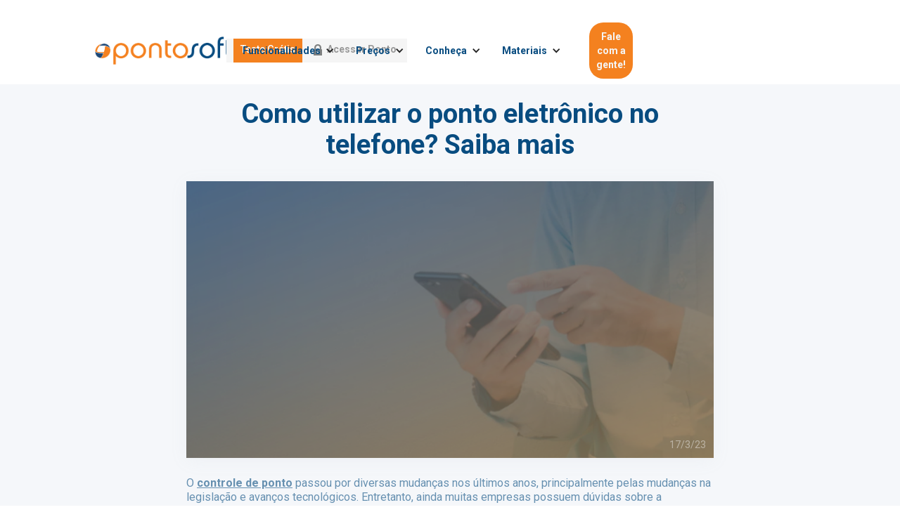

--- FILE ---
content_type: text/html; charset=utf-8
request_url: https://pontosoft.com.br/blog/como-utilizar-o-ponto-eletronico-no-telefone
body_size: 20688
content:
<!DOCTYPE html><!-- Last Published: Mon Dec 29 2025 16:16:40 GMT+0000 (Coordinated Universal Time) --><html data-wf-domain="pontosoft.com.br" data-wf-page="62c43e1e3752fe5a191a1a3f" data-wf-site="61f297b3548573335c3cdcd8" lang="pt-BR" data-wf-collection="62c43e1e3752fe53741a1a3d" data-wf-item-slug="como-utilizar-o-ponto-eletronico-no-telefone"><head><meta charset="utf-8"/><title>Como utilizar o ponto eletrônico no telefone? Saiba mais</title><meta content="ponto eletrônico no telefone: Confira esse guia para empresas que querem utilizar o controle de ponto no telefone, mas ainda possuem dúvidas!" name="description"/><meta content="Como utilizar o ponto eletrônico no telefone? Saiba mais" property="og:title"/><meta content="ponto eletrônico no telefone: Confira esse guia para empresas que querem utilizar o controle de ponto no telefone, mas ainda possuem dúvidas!" property="og:description"/><meta content="https://cdn.prod.website-files.com/62c43e1dfae25309d388b451/6414604b82a2ac85204f1e23_celular%202.png" property="og:image"/><meta content="Como utilizar o ponto eletrônico no telefone? Saiba mais" property="twitter:title"/><meta content="ponto eletrônico no telefone: Confira esse guia para empresas que querem utilizar o controle de ponto no telefone, mas ainda possuem dúvidas!" property="twitter:description"/><meta content="https://cdn.prod.website-files.com/62c43e1dfae25309d388b451/6414604b82a2ac85204f1e23_celular%202.png" property="twitter:image"/><meta property="og:type" content="website"/><meta content="summary_large_image" name="twitter:card"/><meta content="width=device-width, initial-scale=1" name="viewport"/><link href="https://cdn.prod.website-files.com/61f297b3548573335c3cdcd8/css/pontosoft.webflow.shared.d34248e53.min.css" rel="stylesheet" type="text/css"/><link href="https://fonts.googleapis.com" rel="preconnect"/><link href="https://fonts.gstatic.com" rel="preconnect" crossorigin="anonymous"/><script src="https://ajax.googleapis.com/ajax/libs/webfont/1.6.26/webfont.js" type="text/javascript"></script><script type="text/javascript">WebFont.load({  google: {    families: ["Lato:100,100italic,300,300italic,400,400italic,700,700italic,900,900italic","Montserrat:100,100italic,200,200italic,300,300italic,400,400italic,500,500italic,600,600italic,700,700italic,800,800italic,900,900italic","Droid Sans:400,700","Inconsolata:400,700","Varela Round:400","Roboto:100,100italic,300,300italic,regular,italic,500,500italic,700,700italic,900,900italic"]  }});</script><script type="text/javascript">!function(o,c){var n=c.documentElement,t=" w-mod-";n.className+=t+"js",("ontouchstart"in o||o.DocumentTouch&&c instanceof DocumentTouch)&&(n.className+=t+"touch")}(window,document);</script><link href="https://cdn.prod.website-files.com/61f297b3548573335c3cdcd8/61f297b35485731a753cdd06_32x32.png" rel="shortcut icon" type="image/x-icon"/><link href="https://cdn.prod.website-files.com/61f297b3548573335c3cdcd8/61f297b35485730ea13cdd2b_256x256.png" rel="apple-touch-icon"/><link href="https://www.pontosoft.com.br/blog/como-utilizar-o-ponto-eletronico-no-telefone" rel="canonical"/><script src="https://www.google.com/recaptcha/api.js" type="text/javascript"></script><meta name="adopt-website-id" content="1e25d737-b90a-4600-8b8c-e00d0bb3b099" />
<script src="//tag.goadopt.io/injector.js?website_code=1e25d737-b90a-4600-8b8c-e00d0bb3b099" 
class="adopt-injector"></script>

<!-- Google Tag Manager -->
<script>(function(w,d,s,l,i){w[l]=w[l]||[];w[l].push({'gtm.start':
new Date().getTime(),event:'gtm.js'});var f=d.getElementsByTagName(s)[0],
j=d.createElement(s),dl=l!='dataLayer'?'&l='+l:'';j.async=true;j.src=
'https://www.googletagmanager.com/gtm.js?id='+i+dl;f.parentNode.insertBefore(j,f);
})(window,document,'script','dataLayer','GTM-THD2XVQ');</script>
<!-- End Google Tag Manager -->

<meta name="google-site-verification" content="xcXr-llvKvzKY8giMHYPV64m30t2R2PpqnSLL4V59YA" />
<meta name="facebook-domain-verification" content="gy9uw8p2b0jije3tb209trw8kl6dr0" />

<meta name="ahrefs-site-verification" content="6d2f78dc241dc76e95829664b1cb0a304179f745dbfe5f4b73bf978d329f3ca2">
<script type="application/ld+json">
    {
      "@context": "https://schema.org",
      "@type": "NewsArticle",
      "mainEntityOfPage": {
         "@type": "WebPage",
         "@id": "https://www.pontosoft.com.br/blog/como-utilizar-o-ponto-eletronico-no-telefone"
      },
      "headline": "Como utilizar o ponto eletrônico no telefone? Saiba mais ",
      "image": "https://cdn.prod.website-files.com/62c43e1dfae25309d388b451/6414604b82a2ac85204f1e23_celular%202.png",
      "datePublished": "Mar 17, 2023",
      "dateModified": "Jan 29, 2025",
      "author": {
 			"name": "Comunicação Insoft4"
       }
    }
 </script></head><body><div data-collapse="medium" data-animation="default" data-duration="400" data-easing="linear" data-easing2="ease" role="banner" class="navbar w-nav"><div class="nav-block-menu"><a href="/pre-cadastro" class="nav-button bar-menu w-button">Teste Grátis</a><a href="https://app.pontosoftexpress.com.br/pontosoftexpress/login/auth" target="_blank" class="nav-button w-button">Acessar Ponto</a></div><div class="nav-div-menu-bar conteiner-navbar"><a href="https://www.pontosoft.com.br/#home" class="link-block-2 w-inline-block"></a><nav role="navigation" class="nav-menu w-nav-menu"><div data-hover="false" data-delay="0" class="dropdown w-dropdown"><div class="dropdown-toggle w-dropdown-toggle"><div class="icon-6 w-icon-dropdown-toggle"></div><div class="nav-link">Funcionalidades</div></div><nav class="w-dropdown-list"><a href="https://www.pontosoft.com.br/#funcionalidades-e-beneficios" class="nav-link-drop w-dropdown-link">Funcionalidades do sistema</a><a href="https://www.pontosoft.com.br/como-funciona" class="nav-link-drop w-dropdown-link">Ponto Eletrônico</a><a href="/ponto-eletronico-mobile" class="nav-link-drop w-dropdown-link">Aplicativo de controle de ponto</a><a href="/seguranca-juridica" class="nav-link-drop w-dropdown-link">Segurança jurídica no ponto eletrônico</a><a href="https://www.pontosoft.com.br/enterprise/controle-ponto-empresas#saiba-mais" class="nav-link-drop w-dropdown-link">Controle de ponto para grandes empresas</a></nav></div><div data-hover="false" data-delay="0" class="nav-menu-materiais w-dropdown"><div class="dropdown-toggle-2 w-dropdown-toggle"><div class="icon-8 w-icon-dropdown-toggle"></div><div class="nav-link">Funcionalidades</div></div><nav class="dropdown-list w-dropdown-list"><a href="/funcionalidades/funcionalidades-do-ponto-eletronico" class="nav-link-drop custo-func-todas w-dropdown-link">Todas as Funcionalidades</a><a href="/funcionalidades/ponto-eletronico-biometria-facial" class="nav-link-drop w-dropdown-link">Ponto Facial</a><a href="/reponline" class="nav-link-drop w-dropdown-link">Ponto Eletrônico Online</a><a href="/funcionalidades/app-de-banco-de-horas" class="nav-link-drop w-dropdown-link">Banco de horas</a><a href="/funcionalidades/controle-de-horas-trabalhadas" class="nav-link-drop w-dropdown-link">Horas extras</a><a href="/funcionalidades/sistema-controle-de-jornada-de-trabalho-ponto-soft" class="nav-link-drop w-dropdown-link">Jornada de trabalho</a><a href="/funcionalidades/sistema-gestao-de-escalas-de-trabalho-ponto-soft" class="nav-link-drop w-dropdown-link">Escalas</a><a href="/funcionalidades/compensacoes-diarias-controle-pelo-ponto-soft" class="nav-link-drop w-dropdown-link">Compensações Diárias</a><a href="/funcionalidades/espelho-de-ponto-faca-a-emissao-pelo-ponto-soft" class="nav-link-drop w-dropdown-link">Espelho de ponto</a><a href="/funcionalidades/fechamento-de-ponto-utilize-o-ponto-soft" class="nav-link-drop w-dropdown-link">Fechamento de ponto</a><a href="/funcionalidades/calculo-e-apuracao-de-ponto-vantagens-do-ponto" class="nav-link-drop w-dropdown-link">Cálculo e apuração de ponto</a><a href="/funcionalidades/registro-de-ponto-por-excecao" class="nav-link-drop w-dropdown-link">Ponto por exceção</a><a href="/funcionalidades/controle-de-horas-trabalhadas" class="nav-link-drop w-dropdown-link">Horas Trabalhadas por Setor</a><a href="/funcionalidades/faltas-e-atrasos-no-ponto" class="nav-link-drop w-dropdown-link">Faltas e atrasos</a><a href="/funcionalidades/gestao-e-integracao-de-folha-de-pagamento" class="nav-link-drop w-dropdown-link">Integração com folha de pagamento</a><a href="/funcionalidades/integracao-com-relogio-de-ponto" class="nav-link-drop w-dropdown-link">Integração com relógio</a><a href="/funcionalidades/notificacoes-e-alertas-no-ponto-eletronico" class="nav-link-drop w-dropdown-link">Notificações e Alertas</a><a href="/funcionalidades/auditoria-de-manipulacoes-de-ponto-eletronico-conheca" class="nav-link-drop w-dropdown-link">Auditoria de Manipulações</a><a href="/funcionalidades/relatorios-e-analytics" class="nav-link-drop w-dropdown-link">Relatórios e Analytics</a><a href="/funcionalidades/implantacao-assistida-do-seu-sistema-de-controle-de-ponto" class="nav-link-drop w-dropdown-link">Implantação assistida</a><a href="/funcionalidades/suporte-humanizado-no-ponto-eletronico-ponto-soft" class="nav-link-drop w-dropdown-link">Suporte humanizado</a><a href="/funcionalidades/fiscalizacao-do-trabalho-documentos-fiscais-ponto-soft" class="nav-link-drop w-dropdown-link">Fiscalização do Trabalho</a><a href="/funcionalidades/registro-de-ponto-offline-sem-internet" class="nav-link-drop w-dropdown-link">Registro de ponto offline</a><a href="https://www.pontosoft.com.br/funcionalidades/calculo-e-apuracao-de-ponto-vantagens-do-ponto" class="nav-link-drop w-dropdown-link"><strong>Apuração de Ponto</strong></a><a href="/funcionalidades/sistema-para-gestao-de-ferias-ponto-soft" class="nav-link-drop w-dropdown-link">Gestão de Férias</a><a href="/funcionalidades/sistema-para-registro-de-ponto-homeoffice" class="nav-link-drop w-dropdown-link">Home Office</a><a href="/funcionalidades/controle-de-refeitorio-integrado-conheca-o-ponto-soft" class="nav-link-drop w-dropdown-link">Controle de refeitório</a></nav></div><div data-hover="false" data-delay="0" class="nav-menu-materiais w-dropdown"><div class="dropdown-toggle-2 w-dropdown-toggle"><div class="icon-8 w-icon-dropdown-toggle"></div><div class="nav-link">Preços</div></div><nav class="w-dropdown-list"><a href="https://www.pontosoft.com.br/planos" class="nav-link-drop w-dropdown-link">Plano Mensal</a><a href="https://www.pontosoft.com.br/planos-anual" class="nav-link-drop w-dropdown-link">Plano Anual</a></nav></div><div data-hover="false" data-delay="0" class="nav-menu-conhe-a w-dropdown"><div class="dropdown-toggle-2 w-dropdown-toggle"><div class="icon-8 w-icon-dropdown-toggle"></div><div class="nav-link">Conheça</div></div><nav class="w-dropdown-list"><a href="/funcionalidades/ponto-eletronico-biometria-facial" class="nav-link-drop w-dropdown-link">Ponto com reconhecimento facial</a><a href="/reponline" class="nav-link-drop w-dropdown-link">Múltiplas formas de Registro de Ponto Online</a><a href="/ponto-eletronico-como-funciona" class="nav-link-drop w-dropdown-link">Processo da gestão de frequência</a><a href="/ponto-eletronico-mobile" class="nav-link-drop w-dropdown-link">Aplicativo de controle de ponto</a><a href="/seguranca-juridica" class="nav-link-drop w-dropdown-link">O que é segurança jurídica no ponto</a><a href="/cases" class="nav-link-drop w-dropdown-link">Quem confia</a><a href="/faq" class="nav-link-drop w-dropdown-link">FAQ</a></nav></div><div data-hover="false" data-delay="0" class="nav-menu-materiais w-dropdown"><div class="dropdown-toggle-2 w-dropdown-toggle"><div class="icon-8 w-icon-dropdown-toggle"></div><div class="nav-link">Materiais</div></div><nav class="w-dropdown-list"><a href="https://www.pontosoft.com.br/blog" class="nav-link-drop w-dropdown-link">Blog</a><a href="/glossario/home-glossario" class="nav-link-drop w-dropdown-link">Glossário</a><a href="/materiais-de-apoio" class="nav-link-drop w-dropdown-link">Para download</a></nav></div><div data-hover="false" data-delay="0" class="dropdown-2 w-dropdown"><div class="dropdown-toggle-3 w-dropdown-toggle"><div class="icon-7 w-icon-dropdown-toggle"></div><div class="nav-link">Conteúdos</div></div><nav class="w-dropdown-list"><a href="/glossario/home-glossario" class="nav-link-drop w-dropdown-link">Glossário</a><a href="/conteudos-ponto-soft" class="nav-link-drop w-dropdown-link">Baixe nosso E-book</a><a href="/conteudos/infografico-com-tudo-sobre-ponto-eletronico-para-sua-empresa" class="nav-link-drop w-dropdown-link">Infográfico - Ponto Eletrônico</a><a href="/conteudos/planilha-para-controle-de-ponto" class="nav-link-drop w-dropdown-link"><strong>Planilha para controle de ponto</strong></a><a href="/conteudos/planilha-de-horas-extras" class="nav-link-drop w-dropdown-link"><strong>Planilha para controle de hora extra</strong></a><a href="/conteudos/planilha-para-controle-de-ferias" class="nav-link-drop w-dropdown-link"><strong>Planilha para controle de férias</strong></a></nav></div><div data-hover="false" data-delay="0" class="dropdown-3 w-dropdown"><div class="dropdown-toggle-2 w-dropdown-toggle"><div class="icon-8 w-icon-dropdown-toggle"></div><div class="nav-link">Sobre a Insoft4</div></div><nav class="w-dropdown-list"><a href="/cases" class="nav-link-drop w-dropdown-link">Quem confia</a><a href="https://www.pontosoft.com.br/#Depoimentos" class="nav-link-drop w-dropdown-link">Depoimentos</a><a href="https://www.pontosoft.com.br/#sobre" class="nav-link-drop w-dropdown-link">O Grupo Insoft4</a></nav></div><a href="/cases" class="nav-link contato w-nav-link">Clientes</a><a href="https://www.insoft4.com.br/pontosoft" target="_blank" class="nav-link contato w-nav-link">Grandes empresas</a><a href="https://www.pontosoft.com.br/agenda" data-w-id="6fd187a4-9af3-e2bf-b84e-ccd47e582f05" class="nav-link link-button-destaque w-nav-link">Fale com a gente!</a></nav><div class="menu-button w-nav-button"><div class="icon-3 w-icon-nav-menu"></div></div></div></div><div class="section-6"></div><section class="hero-stack-blog"><div class="container-6"><div class="hero-wrapper-two"><h1>Como utilizar o ponto eletrônico no telefone? Saiba mais </h1><img src="https://cdn.prod.website-files.com/62c43e1dfae25309d388b451/6414604a35c1153b0e524f16_celular.png" loading="lazy" alt="Funcionário com controle de ponto no celular" sizes="(max-width: 479px) 94vw, (max-width: 767px) 95vw, (max-width: 991px) 92vw, (max-width: 1919px) 750px, 710px" srcset="https://cdn.prod.website-files.com/62c43e1dfae25309d388b451/6414604a35c1153b0e524f16_celular-p-500.png 500w, https://cdn.prod.website-files.com/62c43e1dfae25309d388b451/6414604a35c1153b0e524f16_celular.png 710w" class="hero-image shadow-two"/><div class="postday">17/3/23</div><div class="datapost-blog w-richtext"><p>O <a href="https://www.pontosoft.com.br/ponto-eletronico-mobile" target="_blank">controle de ponto</a> passou por diversas mudanças nos últimos anos, principalmente pelas mudanças na legislação e avanços tecnológicos. Entretanto, ainda muitas empresas possuem dúvidas sobre a adequação legal de novas soluções de <a href="https://www.pontosoft.com.br/ponto-eletronico-mobile" target="_blank">ponto eletrônico</a>. </p><p>Sabendo disso, construímos esse artigo como um guia para empresas que querem utilizar o controle de ponto no telefone, mas ainda possuem dúvidas. Confira: </p><p><strong>O que é o controle de ponto no telefone?</strong> </p><p>O controle de ponto é todo o processo desde a coleta das marcações de funcionários até a emissão da folha de pagamento, parte disso pode ser agilizada por um aplicativo de telefone. Essa é uma forma de descentralizar a gestão de frequência, dar maior autonomia para o funcionário e a agilizar o fechamento de ponto.  </p><p>As principais ações que podem ser feitas pelo funcionário são: </p><ul role="list"><li>Registro de ponto; </li><li>Consulta do espelho de ponto; </li><li>Inclusão de justificativas e ajustes para aprovação. </li></ul><p> </p><p><strong>O que diz a lei?</strong> </p><p>A legislação já permitia o uso de aplicativos para registro de ponto desde 2011, mas era mediante autorização via acordo ou convenção coletiva, ou seja, com envolvimento do sindicato. Entretanto, a partir de 2021 com a Portaria nº 671 do MTP, <strong>é possível utilizar aplicativos para controle de ponto sem a necessidade de autorização do sindicato</strong>, entretanto, <strong>o aplicativo deve se encaixar como REP-P.</strong> </p><p><a href="https://www.pontosoft.com.br/blog/conheca-a-portaria-671-2021-e-as-novas-regras-para-o-registro-de-ponto-dos-funcionarios" target="_blank">Conheça a Portaria 671/2021 e as novas regras para o registro de ponto dos funcionários</a> </p><p> </p><p>Desta forma, para uma empresa utilizar um aplicativo para registro de ponto o mesmo deve: </p><ul role="list"><li>Emitir comprovante de registro de ponto em formato PDF, com assinatura digital padrão ICP-Brasil e possibilitar a extração por pelo menos 48 horas; </li><li>Ter registro no INPI como programa de computador. </li></ul><p> </p><p>‍</p><figure style="padding-bottom:33.723653395784545%" class="w-richtext-align-center w-richtext-figure-type-video"><div><iframe allowfullscreen="true" frameborder="0" scrolling="no" src="https://www.youtube.com/embed/fw9K44OSjSI" title="Saiba mais sobre aplicativos de controle de ponto"></iframe></div></figure><p>‍</p><p><strong>Quais adequações minha empresa deve fazer para utilizar o controle de ponto no telefone?</strong> </p><p>Para sua empresa utilizar um aplicativo para a coleta de marcação de ponto dos funcionários, se deve apenas confirmar se a solução escolhida está em conformidade com o REP-P. Caso contrário, será necessária uma aprovação em acordo ou convenção coletiva.  </p><p> </p><p><strong>Como funciona o Ponto Soft Mobile?</strong> </p><p>O Ponto Soft Mobile é o aplicativo para controle de ponto desenvolvido pelo Grupo Insoft4, que possuí mais de 20 anos de experiência na área, e é totalmente integrado ao Ponto Soft. De forma simples, segura e flexível, o aplicativo permite maior confiabilidade na gestão de frequência, descentralização e agilidade para o fechamento de ponto. </p><p>E o melhor, o <strong>Ponto Soft Mobile está 100% adequado ao REP-P</strong>. </p><p>A lista completa de funcionalidades do aplicativo está disponível em: <a href="https://www.pontosoft.com.br/ponto-eletronico-mobile" target="_blank">Ponto Soft Mobile</a> </p><figure style="padding-bottom:33.723653395784545%" class="w-richtext-align-center w-richtext-figure-type-video"><div><iframe allowfullscreen="true" frameborder="0" scrolling="no" src="https://www.youtube.com/embed/RZsPZQyFraI" title="Ponto Soft Mobile | Gestão de Ponto Eletrônico"></iframe></div></figure><p>Se você quiser conferir como ele funciona pode realizar o teste grátis da nossa solução completa: <a href="https://www.pontosoft.com.br/cadastro" target="_blank">clique aqui!</a> </p><p>Se preferir, <a href="https://www.pontosoft.com.br/#Entre-em-contato" target="_blank">fale com nossa equipe de especialistas!</a> </p><p>‍</p></div></div></div></section><div class="section-post-of-blog"><div class="container-7 w-container"><div class="blog-heading"><h2 class="work-heading"><strong>Confira </strong>outros artigos</h2><div class="div-separador"></div></div><div class="w-layout-grid feature-grid-blog"><div class="collection-list-wrapper-2 w-dyn-list"><div role="list" class="w-dyn-items w-row"><div role="listitem" class="collection-item w-dyn-item w-col w-col-6"><div id="w-node-_84915490-dfec-7080-7eb9-d4143661458f-191a1a3f" class="card-post-blog-main-copy"><img src="https://cdn.prod.website-files.com/62c43e1dfae25309d388b451/697b9a075b8be1c4f0463c72_C%C3%B3pia-de-C%C3%B3pia-de-C%C3%B3pia-de-C%C3%B3pia-de-A-Seguran%C3%A7a-nas-Escolas-Particulares.webp" loading="lazy" alt="relógio, gráficos e materiais de escritório" class="image-17"/><h3 class="heading-19">O papel do TI na gestão de ponto: como transformar um setor reativo em protagonista da operação </h3><div class="div-block-divisor-post"></div><a href="/blog/o-papel-do-ti-na-gestao-de-ponto-como-transformar-um-setor-reativo-em-protagonista-da-operacao" class="button-16 w-button">Continuar Lendo</a></div></div><div role="listitem" class="collection-item w-dyn-item w-col w-col-6"><div id="w-node-_84915490-dfec-7080-7eb9-d4143661458f-191a1a3f" class="card-post-blog-main-copy"><img src="https://cdn.prod.website-files.com/62c43e1dfae25309d388b451/6978fbb644ffed6f0b3af0b6_C%C3%B3pia-de-C%C3%B3pia-de-C%C3%B3pia-de-C%C3%B3pia-de-A-Seguran%C3%A7a-nas-Escolas-Particulares.webp" loading="lazy" alt="pessoa mexendo no notebook e segurando celular" class="image-17"/><h3 class="heading-19">Controle de ponto híbrido: unificando REP, biometria, facial e app </h3><div class="div-block-divisor-post"></div><a href="/blog/controle-de-ponto-hibrido-unificando-rep-biometria-facial-e-app" class="button-16 w-button">Continuar Lendo</a></div></div><div role="listitem" class="collection-item w-dyn-item w-col w-col-6"><div id="w-node-_84915490-dfec-7080-7eb9-d4143661458f-191a1a3f" class="card-post-blog-main-copy"><img src="https://cdn.prod.website-files.com/62c43e1dfae25309d388b451/6977aacb194c9524424a86cc_C%C3%B3pia%20de%20C%C3%B3pia%20de%20C%C3%B3pia%20de%20C%C3%B3pia%20de%20A%20Seguran%C3%A7a%20nas%20Escolas%20Particulares%20(1).webp" loading="lazy" alt="pessoa organizando papéis" class="image-17"/><h3 class="heading-19">Como padronizar o controle de ponto em empresas com várias filiais e turnos </h3><div class="div-block-divisor-post"></div><a href="/blog/como-padronizar-o-controle-de-ponto-em-empresas-com-varias-filiais-e-turnos" class="button-16 w-button">Continuar Lendo</a></div></div></div></div></div></div></div><div id="sobre" class="section-padr-o"><div class="div-padr-o central-2"><div class="div-65 insoft"><div class="div-block-13"><div class="text-block-40">A Insoft4</div><div class="div-tra-o _3"></div></div><div class="div-block-8"><div class="div-block-9"><p class="paragraph-28">A Insoft4 está há mais de 20 anos desenvolvendo soluções completas para controle de ponto eletrônico e acesso para empresas de todos os portes e segmentos do mercado.</p><a href="https://www.insoft4.com.br/blog/" target="_blank" class="button-6 w-button">Conheça o blog da Insoft4</a></div><div class="div-block-10"><p class="paragraph-28">Sejam <strong>indústrias, hospitais, universidades, redes de varejo e muito mais</strong>, a Insoft4 tem o produto ideal para facilitar as tarefas de RH e garantir mais segurança e simplicidade para as rotinas de acesso de cada negócio.</p></div><div class="div-block-11"><p class="paragraph-28">Movida pelos objetivos de inovar e crescer, a empresa sempre priorizou ter em sua<br/>equipe profissionais especialistas e em constante atualização de conhecimentos.</p></div><div class="div-block-12"><p class="paragraph-28">Disponibilizamos não apenas produtos de excelente qualidade, mas também um serviço completo em todos os sentidos para os clientes.</p></div></div></div></div></div><div class="section-padr-o newsletter"><div class="div-block-45"><img src="https://cdn.prod.website-files.com/61f297b3548573335c3cdcd8/61f297b3548573cd1c3cdd03_Relogio-grafico.png" loading="lazy" alt="Ilustração de relógio" width="56" class="image-4"/></div><div class="div-block-83"><img src="https://cdn.prod.website-files.com/61f297b3548573335c3cdcd8/633db901bd210b8258b3beec_undraw_subscribe_vspl.svg" loading="lazy" width="132" alt="" class="image-26"/></div><div class="footer-news-home w-container"><div class="w-embed w-script"><style>@import url(https://fonts.bunny.net/css?family=ibm-plex-sans:400,600);</style>
<style>
/* Checkboxes - textos minúsculos e tamanho 13px */
#_form_38_ ._row._checkbox-radio label {
    text-transform: lowercase;
    font-size: 13px !important;
    line-height: 1.4em;
}

/* Forçar checkbox e label na mesma linha */
#_form_38_ ._row._checkbox-radio{
    display:flex;
    align-items:center;
    gap:0.5rem; /* espaço entre checkbox e texto */
}
#_form_38_ ._row._checkbox-radio input[type="checkbox"]{
    flex:0 0 auto;
    margin:0; /* remover margens impostas pelo CSS anterior */
}
#_form_38_ ._row._checkbox-radio span{
    display:inline-block;
    flex:1 1 auto;
}
#_form_38_ ._row._checkbox-radio label{
    display:inline; /* manter display inline para quebra de linha natural dentro do label */
    margin:0;
}

/* Capitalizar apenas a primeira letra do label do checkbox */
#_form_38_ ._row._checkbox-radio span label{
    text-transform: lowercase; /* garante que todo o texto fique lowercase por padrão */
    display:inline-block; /* necessário para ::first-letter funcionar em alguns navegadores */
}
#_form_38_ ._row._checkbox-radio span label::first-letter{
    text-transform: uppercase;
}
</style>
<style>
#_form_38_{font-size:14px;line-height:1.6;font-family:arial, helvetica, sans-serif;margin:0}._form_hide{display:none;visibility:hidden}._form_show{display:block;visibility:visible}#_form_38_._form-top{top:0}#_form_38_._form-bottom{bottom:0}#_form_38_._form-left{left:0}#_form_38_._form-right{right:0}#_form_38_ input[type="text"],#_form_38_ input[type="tel"],#_form_38_ input[type="date"],#_form_38_ textarea{padding:6px;height:auto;border:#979797 1px solid;border-radius:4px;color:#000 !important;font-size:14px;-webkit-box-sizing:border-box;-moz-box-sizing:border-box;box-sizing:border-box}#_form_38_ textarea{resize:none}#_form_38_ ._submit{-webkit-appearance:none;cursor:pointer;font-family:arial, sans-serif;font-size:14px;text-align:center;background:#204776 !important;border:0 !important;-moz-border-radius:4px !important;-webkit-border-radius:4px !important;border-radius:4px !important;color:#FFFFFF !important;padding:10px !important}#_form_38_ ._submit:disabled{cursor:not-allowed;opacity:0.4}#_form_38_ ._submit.processing{position:relative}#_form_38_ ._submit.processing::before{content:"";width:1em;height:1em;position:absolute;z-index:1;top:50%;left:50%;border:double 3px transparent;border-radius:50%;background-image:linear-gradient(#204776, #204776), conic-gradient(#204776, #FFFFFF);background-origin:border-box;background-clip:content-box, border-box;animation:1200ms ease 0s infinite normal none running _spin}#_form_38_ ._submit.processing::after{content:"";position:absolute;top:0;bottom:0;left:0;right:0}@keyframes _spin{0%{transform:translate(-50%, -50%) rotate(90deg)}100%{transform:translate(-50%, -50%) rotate(450deg)}}#_form_38_ ._close-icon{cursor:pointer;background-image:url("https://d226aj4ao1t61q.cloudfront.net/esfkyjh1u_forms-close-dark.png");background-repeat:no-repeat;background-size:14.2px 14.2px;position:absolute;display:block;top:11px;right:9px;overflow:hidden;width:16.2px;height:16.2px}#_form_38_ ._close-icon:before{position:relative}#_form_38_ ._form-body{margin-bottom:30px}#_form_38_ ._form-image-left{width:150px;float:left}#_form_38_ ._form-content-right{margin-left:164px}#_form_38_ ._form-branding{color:#fff;font-size:10px;clear:both;text-align:left;margin-top:30px;font-weight:100}#_form_38_ ._form-branding ._logo{display:block;width:130px;height:14px;margin-top:6px;background-image:url("https://d226aj4ao1t61q.cloudfront.net/hh9ujqgv5_aclogo_li.png");background-size:130px auto;background-repeat:no-repeat}#_form_38_ .form-sr-only{position:absolute;width:1px;height:1px;padding:0;margin:-1px;overflow:hidden;clip:rect(0, 0, 0, 0);border:0}#_form_38_ ._form-label,#_form_38_ ._form_element ._form-label{font-weight:bold;margin-bottom:5px;display:block}#_form_38_._dark ._form-branding{color:#333}#_form_38_._dark ._form-branding ._logo{background-image:url("https://d226aj4ao1t61q.cloudfront.net/jftq2c8s_aclogo_dk.png")}#_form_38_ ._form_element{position:relative;margin-bottom:10px;font-size:0;max-width:100%}#_form_38_ ._form_element *{font-size:14px}#_form_38_ ._form_element._clear{clear:both;width:100%;float:none}#_form_38_ ._form_element._clear:after{clear:left}#_form_38_ ._form_element input[type="text"],#_form_38_ ._form_element input[type="date"],#_form_38_ ._form_element select,#_form_38_ ._form_element textarea:not(.g-recaptcha-response){display:block;width:100%;-webkit-box-sizing:border-box;-moz-box-sizing:border-box;box-sizing:border-box;font-family:inherit}#_form_38_ ._field-wrapper{position:relative}#_form_38_ ._inline-style{float:left}#_form_38_ ._inline-style input[type="text"]{width:150px}#_form_38_ ._inline-style:not(._clear){margin-right:20px}#_form_38_ ._form_element img._form-image{max-width:100%}#_form_38_ ._form_element ._form-fieldset{border:0;padding:0.01em 0 0 0;margin:0;min-width:0}#_form_38_ ._clear-element{clear:left}#_form_38_ ._full_width{width:100%}#_form_38_ ._form_full_field{display:block;width:100%;margin-bottom:10px}#_form_38_ input[type="text"]._has_error,#_form_38_ textarea._has_error{border:#F37C7B 1px solid}#_form_38_ input[type="checkbox"]._has_error{outline:#F37C7B 1px solid}#_form_38_ ._show_be_error{float:left}#_form_38_ ._error{display:block;position:absolute;font-size:14px;z-index:10000001}#_form_38_ ._error._above{padding-bottom:4px;bottom:39px;right:0}#_form_38_ ._error._below{padding-top:8px;top:100%;right:0}#_form_38_ ._error._above ._error-arrow{bottom:-4px;right:15px;border-left:8px solid transparent;border-right:8px solid transparent;border-top:8px solid #FFDDDD}#_form_38_ ._error._below ._error-arrow{top:0;right:15px;border-left:8px solid transparent;border-right:8px solid transparent;border-bottom:8px solid #FFDDDD}#_form_38_ ._error-inner{padding:12px 12px 12px 36px;background-color:#FFDDDD;background-image:url("data:image/svg+xml,%3Csvg width='16' height='16' viewBox='0 0 16 16' fill='none' xmlns='http://www.w3.org/2000/svg'%3E%3Cpath fill-rule='evenodd' clip-rule='evenodd' d='M16 8C16 12.4183 12.4183 16 8 16C3.58172 16 0 12.4183 0 8C0 3.58172 3.58172 0 8 0C12.4183 0 16 3.58172 16 8ZM9 3V9H7V3H9ZM9 13V11H7V13H9Z' fill='%23CA0000'/%3E%3C/svg%3E");background-repeat:no-repeat;background-position:12px center;font-size:14px;font-family:arial, sans-serif;font-weight:600;line-height:16px;color:#000;text-align:center;text-decoration:none;-webkit-border-radius:4px;-moz-border-radius:4px;border-radius:4px;box-shadow:0 1px 4px rgba(31, 33, 41, 0.298295)}@media only screen and (max-width:319px){#_form_38_ ._error-inner{padding:7px 7px 7px 25px;font-size:12px;line-height:12px;background-position:4px center;max-width:100px;white-space:nowrap;overflow:hidden;text-overflow:ellipsis}}#_form_38_ ._error-inner._form_error{margin-bottom:5px;text-align:left}#_form_38_ ._button-wrapper ._error-inner._form_error{position:static}#_form_38_ ._error-inner._no_arrow{margin-bottom:10px}#_form_38_ ._error-arrow{position:absolute;width:0;height:0}#_form_38_ ._error-html{margin-bottom:10px}.pika-single{z-index:10000001 !important}#_form_38_ input[type="text"].datetime_date{width:69%;display:inline}#_form_38_ select.datetime_time{width:29%;display:inline;height:32px}#_form_38_ input[type="date"].datetime_date{width:69%;display:inline-flex}#_form_38_ input[type="time"].datetime_time{width:29%;display:inline-flex}@media (min-width:320px) and (max-width:667px){::-webkit-scrollbar{display:none}#_form_38_{margin:0;width:100%;min-width:100%;max-width:100%;box-sizing:border-box}#_form_38_ *{-webkit-box-sizing:border-box;-moz-box-sizing:border-box;box-sizing:border-box;font-size:1em}#_form_38_ ._form-content{margin:0;width:100%}#_form_38_ ._form-inner{display:block;min-width:100%}#_form_38_ ._form-title,#_form_38_ ._inline-style{margin-top:0;margin-right:0;margin-left:0}#_form_38_ ._form-title{font-size:1.2em}#_form_38_ ._form_element{margin:0 0 20px;padding:0;width:100%}#_form_38_ ._form-element,#_form_38_ ._inline-style,#_form_38_ input[type="text"],#_form_38_ label,#_form_38_ p,#_form_38_ textarea:not(.g-recaptcha-response){float:none;display:block;width:100%}#_form_38_ ._row._checkbox-radio label{display:inline}#_form_38_ ._row,#_form_38_ p,#_form_38_ label{margin-bottom:0.7em;width:100%}#_form_38_ ._row input[type="checkbox"],#_form_38_ ._row input[type="radio"]{margin:0 !important;vertical-align:middle !important}#_form_38_ ._row input[type="checkbox"]+span label{display:inline}#_form_38_ ._row span label{margin:0 !important;width:initial !important;vertical-align:middle !important}#_form_38_ ._form-image{max-width:100%;height:auto !important}#_form_38_ input[type="text"]{padding-left:10px;padding-right:10px;font-size:16px;line-height:1.3em;-webkit-appearance:none}#_form_38_ input[type="radio"],#_form_38_ input[type="checkbox"]{display:inline-block;width:1.3em;height:1.3em;font-size:1em;margin:0 0.3em 0 0;vertical-align:baseline}#_form_38_ button[type="submit"]{padding:20px;font-size:1.5em}#_form_38_ ._inline-style{margin:20px 0 0 !important}#_form_38_ ._inline-style input[type="text"]{width:100%}}#_form_38_ .sms_consent_checkbox{position:relative;width:100%;display:flex;align-items:flex-start;padding:20px 0}#_form_38_ .sms_consent_checkbox input[type="checkbox"]{float:left;margin:5px 10px 10px 0}#_form_38_ .sms_consent_checkbox .sms_consent_message{display:inline;float:left;text-align:left;margin-bottom:10px;font-size:14px;color:#7D8799}#_form_38_ .sms_consent_checkbox .sms_consent_message.sms_consent_mini{width:90%}#_form_38_ .sms_consent_checkbox ._error._above{right:auto;bottom:0}#_form_38_ .sms_consent_checkbox ._error._above ._error-arrow{right:auto;left:5px}@media (min-width:320px) and (max-width:667px){#_form_38_ .sms_consent_checkbox ._error._above{top:-30px;left:0;bottom:auto}}#_form_38_ .field-required{color:#FF0000}#_form_38_{position:relative;text-align:left;margin:25px auto 0;padding-top:20px;padding-right:20px;padding-bottom:20px;padding-left:20px;-webkit-box-sizing:border-box;-moz-box-sizing:border-box;box-sizing:border-box;background:#FFFFFF !important;border:0;max-width:500px;-moz-border-radius:0px !important;-webkit-border-radius:0px !important;border-radius:0px !important;color:#204776}#_form_38_ ._show_be_error{min-width:100%}#_form_38_._inline-form,#_form_38_._inline-form ._form-content{font-family:"IBM Plex Sans", Helvetica, sans-serif}#_form_38_._inline-form ._row span:not(.field-required),#_form_38_._inline-form ._row label{font-family:"IBM Plex Sans", Helvetica, sans-serif;font-size:14px;font-weight:400;line-height:1.6em}#_form_38__inlineform input[type="text"],#_form_38__inlineform input[type="date"],#_form_38__inlineform input[type="tel"],#_form_38__inlineform select,#_form_38__inlineform textarea:not(.g-recaptcha-response){font-family:"IBM Plex Sans", Helvetica, sans-serif;font-size:14px;font-weight:400;font-color:#000000;line-height:1.6em}#_form_38_._inline-form ._html-code *:not(h1, h2, h3, h4, h5, h6),#_form_38_._inline-form .sms_consent_message,#_form_38_._inline-form ._form-thank-you{font-family:"IBM Plex Sans", Helvetica, sans-serif}#_form_38_._inline-form ._form-label,#_form_38_._inline-form ._form-emailidentifier,#_form_38_._inline-form ._form-checkbox-option-label{font-family:"IBM Plex Sans", Helvetica, sans-serif;font-size:14px;font-weight:700;line-height:1.6em}#_form_38_._inline-form ._submit{margin-top:12px;font-family:"IBM Plex Sans", Helvetica, sans-serif}#_form_38_._inline-form ._html-code h1,#_form_38_._inline-form ._html-code h2,#_form_38_._inline-form ._html-code h3,#_form_38_._inline-form ._html-code h4,#_form_38_._inline-form ._html-code h5,#_form_38_._inline-form ._html-code h6,#_form_38_._inline-form ._form-title{font-size:22px;line-height:normal;font-weight:600;margin-bottom:0;display:block}#_form_38_._inline-form ._form-branding{font-family:"IBM Plex Sans", Helvetica, sans-serif;font-size:13px;font-weight:100;font-style:normal;text-decoration:none}#_form_38_:before,#_form_38_:after{content:" ";display:table}#_form_38_:after{clear:both}#_form_38_._inline-style{width:auto;display:inline-block}#_form_38_._inline-style input[type="text"],#_form_38_._inline-style input[type="date"]{padding:10px 12px}#_form_38_._inline-style button._inline-style{position:relative;top:27px}#_form_38_._inline-style p{margin:0}#_form_38_._inline-style ._button-wrapper{position:relative;margin:16px 12.5px 0 20px}#_form_38_ ._form-thank-you{position:relative;left:0;right:0;text-align:center;font-size:18px}#_form_38_ ._form-pc-confirmation ._submit{margin-top:16px}@media (min-width:320px) and (max-width:667px){#_form_38_._inline-form._inline-style ._inline-style._button-wrapper{margin-top:20px !important;margin-left:0 !important}}#_form_38_ .iti{width:100%}#_form_38_ .iti.iti--allow-dropdown.iti--separate-dial-code{width:100%}#_form_38_ .iti input{width:100%;border:#979797 1px solid;border-radius:4px}#_form_38_ .iti--separate-dial-code .iti__selected-flag{background-color:#FFFFFF;border-radius:4px}#_form_38_ .iti--separate-dial-code .iti__selected-flag:hover{background-color:rgba(0, 0, 0, 0.05)}#_form_38_ .iti__country-list{border-radius:4px;margin-top:4px;min-width:460px}#_form_38_ .iti__country-list--dropup{margin-bottom:4px}#_form_38_ .phone-error-hidden{display:none}#_form_38_ .phone-error{color:#E40E49}#_form_38_ .phone-input-error{border:1px solid #E40E49 !important}#_form_38_._inline-form ._form-content ._form-list-subscriptions-field fieldset{margin:0;margin-bottom:1.1428571429em;border:none;padding:0}#_form_38_._inline-form ._form-content ._form-list-subscriptions-field fieldset:last-child{margin-bottom:0}#_form_38_._inline-form ._form-content ._form-list-subscriptions-field legend{margin-bottom:1.1428571429em}#_form_38_._inline-form ._form-content ._form-list-subscriptions-field label{display:flex;align-items:flex-start;justify-content:flex-start;margin-bottom:0.8571428571em}#_form_38_._inline-form ._form-content ._form-list-subscriptions-field label:last-child{margin-bottom:0}#_form_38_._inline-form ._form-content ._form-list-subscriptions-field input{margin:0;margin-right:8px}#_form_38_._inline-form ._form-content ._form-list-subscriptions-field ._form-checkbox-option-label{display:block;font-weight:400;margin-top:-4px}#_form_38_._inline-form ._form-content ._form-list-subscriptions-field ._form-checkbox-option-label-with-description{display:block;font-weight:700;margin-top:-4px}#_form_38_._inline-form ._form-content ._form-list-subscriptions-field ._form-checkbox-option-description{margin:0;font-size:0.8571428571em}#_form_38_._inline-form ._form-content ._form-list-subscriptions-field ._form-subscriptions-unsubscribe-all-description{line-height:normal;margin-top:-2px}</style>
<form method="POST" action="https://insoft487512.activehosted.com/proc.php" id="_form_38_" class="_form _form_38 _inline-form  _dark" novalidate data-styles-version="5">
  <input type="hidden" name="u" value="38" />
  <input type="hidden" name="f" value="38" />
  <input type="hidden" name="s" />
  <input type="hidden" name="c" value="0" />
  <input type="hidden" name="m" value="0" />
  <input type="hidden" name="act" value="sub" />
  <input type="hidden" name="v" value="2" />
  <input type="hidden" name="or" value="7e98582565f4195b784251ea205d6386" />
  <div class="_form-content">
    <div class="_form_element _x91032875 _full_width _clear" >
      <h2 class="_form-title">
        RECEBA NOSSAS NOVIDADES
      </h2>
    </div>
    <div class="_form_element _x88356179 _full_width " >
      <label for="fullname" class="_form-label">
        Nome completo<span class="field-required">
        *
      </span>
    </label>
    <div class="_field-wrapper">
      <input type="text" id="fullname" name="fullname" placeholder="Digite seu nome" required/>
    </div>
  </div>
  <div class="_form_element _x06298915 _full_width " >
    <label for="email" class="_form-label">
      Email<span class="field-required">
      *
    </span>
  </label>
  <div class="_field-wrapper">
    <input type="text" id="email" name="email" placeholder="Digite seu email" required/>
  </div>
</div>
<div class="_form_element _x24080844 _full_width " >
  <fieldset class="_form-fieldset">
    <div class="_row">
      <legend for="field[23][]" class="_form-label">
      </legend>
    </div>
    <input data-autofill="false" type="hidden" id="field[23][]" name="field[23][]" value="~|">
    <div class="_row _checkbox-radio">
      <input id="field_23Eu concordo que meus dados sejam usados para que a Insoft4 responda a minha solicitação, conforme sua Política de Privacidade." type="checkbox" name="field[23][]"
      value="Eu concordo que meus dados sejam usados para que a Insoft4 responda a minha solicitação, conforme sua Política de Privacidade." class="any"                                                                                required                                >
      <span>
        <label for="field_23Eu concordo que meus dados sejam usados para que a Insoft4 responda a minha solicitação, conforme sua Política de Privacidade.">
          Eu concordo que meus dados sejam usados para que a Insoft4 responda a minha solicitação, conforme sua Política de Privacidade.
        </label>
      </span>
    </div>
  </fieldset>
</div>
<div class="_form_element _x98396827 _full_width " >
  <fieldset class="_form-fieldset">
    <div class="_row">
      <legend for="field[24][]" class="_form-label">
      </legend>
    </div>
    <input data-autofill="false" type="hidden" id="field[24][]" name="field[24][]" value="~|">
    <div class="_row _checkbox-radio">
      <input id="field_24Eu concordo em receber novidades e conteúdos da Insoft4 e aceito a Política de Privacidade da empresa." type="checkbox" name="field[24][]"
      value="Eu concordo em receber novidades e conteúdos da Insoft4 e aceito a Política de Privacidade da empresa."                                                                                                                 >
      <span>
        <label for="field_24Eu concordo em receber novidades e conteúdos da Insoft4 e aceito a Política de Privacidade da empresa.">
          Eu concordo em receber novidades e conteúdos da Insoft4 e aceito a Política de Privacidade da empresa.
        </label>
      </span>
    </div>
  </fieldset>
</div>
<div class="_button-wrapper _full_width">
  <button id="_form_38_submit" class="_submit" type="submit">
    Enviar
  </button>
</div>
<div class="_clear-element">
</div>
</div>
<div class="_form-thank-you" style="display:none;">
</div>
</form><script>
window.cfields = {"23":"aceite_resposta","24":"aceite_contedos"};
window._show_thank_you = function(id, message, trackcmp_url, email) {
    var form = document.getElementById('_form_' + id + '_'), thank_you = form.querySelector('._form-thank-you');
    form.querySelector('._form-content').style.display = 'none';
    thank_you.innerHTML = message;
    thank_you.style.display = 'block';
    const vgoAlias = typeof visitorGlobalObjectAlias === 'undefined' ? 'vgo' : visitorGlobalObjectAlias;
    var visitorObject = window[vgoAlias];
    if (email && typeof visitorObject !== 'undefined') {
        visitorObject('setEmail', email);
        visitorObject('update');
    } else if (typeof(trackcmp_url) != 'undefined' && trackcmp_url) {
        // Site tracking URL to use after inline form submission.
        _load_script(trackcmp_url);
    }
    if (typeof window._form_callback !== 'undefined') window._form_callback(id);
    thank_you.setAttribute('tabindex', '-1');
    thank_you.focus();
};
window._show_unsubscribe = function(id, message, trackcmp_url, email) {
    var form = document.getElementById('_form_' + id + '_'), unsub = form.querySelector('._form-thank-you');
    var branding = form.querySelector('._form-branding');
    if (branding) {
        branding.style.display = 'none';
    }
    form.querySelector('._form-content').style.display = 'none';
    unsub.style.display = 'block';
    form.insertAdjacentHTML('afterend', message)
    const vgoAlias = typeof visitorGlobalObjectAlias === 'undefined' ? 'vgo' : visitorGlobalObjectAlias;
    var visitorObject = window[vgoAlias];
    if (email && typeof visitorObject !== 'undefined') {
        visitorObject('setEmail', email);
        visitorObject('update');
    } else if (typeof(trackcmp_url) != 'undefined' && trackcmp_url) {
        // Site tracking URL to use after inline form submission.
        _load_script(trackcmp_url);
    }
    if (typeof window._form_callback !== 'undefined') window._form_callback(id);
};
window._show_error = function(id, message, html) {
    var form = document.getElementById('_form_' + id + '_'),
        err = document.createElement('div'),
        button = form.querySelector('button[type="submit"]'),
        old_error = form.querySelector('._form_error');
    if (old_error) old_error.parentNode.removeChild(old_error);
    err.innerHTML = message;
    err.className = '_error-inner _form_error _no_arrow';
    var wrapper = document.createElement('div');
    wrapper.className = '_form-inner _show_be_error';
    wrapper.appendChild(err);
    button.parentNode.insertBefore(wrapper, button);
    var submitButton = form.querySelector('[id^="_form"][id$="_submit"]');
    submitButton.disabled = false;
    submitButton.classList.remove('processing');
    if (html) {
        var div = document.createElement('div');
        div.className = '_error-html';
        div.innerHTML = html;
        err.appendChild(div);
    }
};
window._show_pc_confirmation = function(id, header, detail, show, email) {
    var form = document.getElementById('_form_' + id + '_'), pc_confirmation = form.querySelector('._form-pc-confirmation');
    if (pc_confirmation.style.display === 'none') {
        form.querySelector('._form-content').style.display = 'none';
        pc_confirmation.innerHTML = "<div class='_form-title'>" + header + "</div>" + "<p>" + detail + "</p>" +
        "<button class='_submit' id='hideButton'>Manage preferences</button>";
        pc_confirmation.style.display = 'block';
        var mp = document.querySelector('input[name="mp"]');
        mp.value = '0';
    } else {
        form.querySelector('._form-content').style.display = 'inline';
        pc_confirmation.style.display = 'none';
    }

    var hideButton = document.getElementById('hideButton');
    // Add event listener to the button
    hideButton.addEventListener('click', function() {
        var submitButton = document.querySelector('#_form_38_submit');
        submitButton.disabled = false;
        submitButton.classList.remove('processing');
        var mp = document.querySelector('input[name="mp"]');
        mp.value = '1';
        const cacheBuster = new URL(window.location.href);
        cacheBuster.searchParams.set('v', new Date().getTime());
        window.location.href = cacheBuster.toString();
    });

    const vgoAlias = typeof visitorGlobalObjectAlias === 'undefined' ? 'vgo' : visitorGlobalObjectAlias;
    var visitorObject = window[vgoAlias];
    if (email && typeof visitorObject !== 'undefined') {
        visitorObject('setEmail', email);
        visitorObject('update');
    } else if (typeof(trackcmp_url) != 'undefined' && trackcmp_url) {
        // Site tracking URL to use after inline form submission.
        _load_script(trackcmp_url);
    }
    if (typeof window._form_callback !== 'undefined') window._form_callback(id);
};
window._load_script = function(url, callback, isSubmit) {
    var head = document.querySelector('head'), script = document.createElement('script'), r = false;
    var submitButton = document.querySelector('#_form_38_submit');
    script.charset = 'utf-8';
    script.src = url;
    if (callback) {
        script.onload = script.onreadystatechange = function() {
            if (!r && (!this.readyState || this.readyState == 'complete')) {
                r = true;
                callback();
            }
        };
    }
    script.onerror = function() {
        if (isSubmit) {
            if (script.src.length > 10000) {
                _show_error("38", "Sorry, your submission failed. Please shorten your responses and try again.");
            } else {
                _show_error("38", "Sorry, your submission failed. Please try again.");
            }
            submitButton.disabled = false;
            submitButton.classList.remove('processing');
        }
    }

    head.appendChild(script);
};
(function() {
    var iti;
    if (window.location.search.search("excludeform") !== -1) return false;
    var getCookie = function(name) {
        var match = document.cookie.match(new RegExp('(^|; )' + name + '=([^;]+)'));
        return match ? match[2] : localStorage.getItem(name);
    }
    var setCookie = function(name, value) {
        var now = new Date();
        var time = now.getTime();
        var expireTime = time + 1000 * 60 * 60 * 24 * 365;
        now.setTime(expireTime);
        document.cookie = name + '=' + value + '; expires=' + now + ';path=/; Secure; SameSite=Lax;';
        localStorage.setItem(name, value);
    }
    var addEvent = function(element, event, func) {
        if (element.addEventListener) {
            element.addEventListener(event, func);
        } else {
            var oldFunc = element['on' + event];
            element['on' + event] = function() {
                oldFunc.apply(this, arguments);
                func.apply(this, arguments);
            };
        }
    }
    var _removed = false;
        var form_to_submit = document.getElementById('_form_38_');
    var allInputs = form_to_submit.querySelectorAll('input, select, textarea'), tooltips = [], submitted = false;

    var getUrlParam = function(name) {
        if (name.toLowerCase() !== 'email') {
            var params = new URLSearchParams(window.location.search);
            return params.get(name) || false;
        }
        // email is a special case because a plus is valid in the email address
        var qString = window.location.search;
        if (!qString) {
            return false;
        }
        var parameters = qString.substr(1).split('&');
        for (var i = 0; i < parameters.length; i++) {
            var parameter = parameters[i].split('=');
            if (parameter[0].toLowerCase() === 'email') {
                return parameter[1] === undefined ? true : decodeURIComponent(parameter[1]);
            }
        }
        return false;
    };

    var acctDateFormat = "%d/%m/%Y";
    var getNormalizedDate = function(date, acctFormat) {
        var decodedDate = decodeURIComponent(date);
        if (acctFormat && acctFormat.match(/(%d|%e).*%m/gi) !== null) {
            return decodedDate.replace(/(\d{2}).*(\d{2}).*(\d{4})/g, '$3-$2-$1');
        } else if (Date.parse(decodedDate)) {
            var dateObj = new Date(decodedDate);
            var year = dateObj.getFullYear();
            var month = dateObj.getMonth() + 1;
            var day = dateObj.getDate();
            return `${year}-${month < 10 ? `0${month}` : month}-${day < 10 ? `0${day}` : day}`;
        }
        return false;
    };

    var getNormalizedTime = function(time) {
        var hour, minutes;
        var decodedTime = decodeURIComponent(time);
        var timeParts = Array.from(decodedTime.matchAll(/(\d{1,2}):(\d{1,2})\W*([AaPp][Mm])?/gm))[0];
        if (timeParts[3]) { // 12 hour format
            var isPM = timeParts[3].toLowerCase() === 'pm';
            if (isPM) {
                hour = parseInt(timeParts[1]) === 12 ? '12' : `${parseInt(timeParts[1]) + 12}`;
            } else {
                hour = parseInt(timeParts[1]) === 12 ? '0' : timeParts[1];
            }
        } else { // 24 hour format
            hour = timeParts[1];
        }
        var normalizedHour = parseInt(hour) < 10 ? `0${parseInt(hour)}` : hour;
        var minutes = timeParts[2];
        return `${normalizedHour}:${minutes}`;
    };

    for (var i = 0; i < allInputs.length; i++) {
        var regexStr = "field\\[(\\d+)\\]";
        var results = new RegExp(regexStr).exec(allInputs[i].name);
        if (results != undefined) {
            allInputs[i].dataset.name = allInputs[i].name.match(/\[time\]$/)
                ? `${window.cfields[results[1]]}_time`
                : window.cfields[results[1]];
        } else {
            allInputs[i].dataset.name = allInputs[i].name;
        }
        var fieldVal = getUrlParam(allInputs[i].dataset.name);

        if (fieldVal) {
            if (allInputs[i].dataset.autofill === "false") {
                continue;
            }
            if (allInputs[i].type == "radio" || allInputs[i].type == "checkbox") {
                if (allInputs[i].value == fieldVal) {
                    allInputs[i].checked = true;
                }
            } else if (allInputs[i].type == "date") {
                allInputs[i].value = getNormalizedDate(fieldVal, acctDateFormat);
            } else if (allInputs[i].type == "time") {
                allInputs[i].value = getNormalizedTime(fieldVal);
            } else {
                allInputs[i].value = fieldVal;
            }
        }
    }

    var remove_tooltips = function() {
        for (var i = 0; i < tooltips.length; i++) {
            tooltips[i].tip.parentNode.removeChild(tooltips[i].tip);
        }
        tooltips = [];
    };
    var remove_tooltip = function(elem) {
        for (var i = 0; i < tooltips.length; i++) {
            if (tooltips[i].elem === elem) {
                tooltips[i].tip.parentNode.removeChild(tooltips[i].tip);
                tooltips.splice(i, 1);
                return;
            }
        }
    };
    var create_tooltip = function(elem, text) {
        var tooltip = document.createElement('div'),
            arrow = document.createElement('div'),
            inner = document.createElement('div'), new_tooltip = {};
        tooltip.id = `${elem.id}-error`;
        tooltip.setAttribute('role', 'alert')
        if (elem.type != 'radio' && (elem.type != 'checkbox' || elem.name === 'sms_consent')) {
            tooltip.className = '_error';
            arrow.className = '_error-arrow';
            inner.className = '_error-inner';
            inner.innerHTML = text;
            tooltip.appendChild(arrow);
            tooltip.appendChild(inner);
            elem.parentNode.appendChild(tooltip);
        } else {
            tooltip.className = '_error-inner _no_arrow';
            tooltip.innerHTML = text;
            elem.parentNode.insertBefore(tooltip, elem);
            new_tooltip.no_arrow = true;
        }
        new_tooltip.tip = tooltip;
        new_tooltip.elem = elem;
        tooltips.push(new_tooltip);
        return new_tooltip;
    };
    var resize_tooltip = function(tooltip) {
        var rect = tooltip.elem.getBoundingClientRect();
        var doc = document.documentElement,
            scrollPosition = rect.top - ((window.pageYOffset || doc.scrollTop)  - (doc.clientTop || 0));
        if (scrollPosition < 40) {
            tooltip.tip.className = tooltip.tip.className.replace(/ ?(_above|_below) ?/g, '') + ' _below';
        } else {
            tooltip.tip.className = tooltip.tip.className.replace(/ ?(_above|_below) ?/g, '') + ' _above';
        }
    };
    var resize_tooltips = function() {
        if (_removed) return;
        for (var i = 0; i < tooltips.length; i++) {
            if (!tooltips[i].no_arrow) resize_tooltip(tooltips[i]);
        }
    };
    var validate_field = function(elem, remove) {
        var tooltip = null, value = elem.value, no_error = true;
        remove ? remove_tooltip(elem) : false;
        elem.removeAttribute('aria-invalid');
        elem.removeAttribute('aria-describedby');
        if (elem.type != 'checkbox') elem.className = elem.className.replace(/ ?_has_error ?/g, '');
        if (elem.getAttribute('required') !== null) {
            if (elem.type == 'radio' || (elem.type == 'checkbox' && /any/.test(elem.className))) {
                var elems = form_to_submit.elements[elem.name];
                if (!(elems instanceof NodeList || elems instanceof HTMLCollection) || elems.length <= 1) {
                    no_error = elem.checked;
                }
                else {
                    no_error = false;
                    for (var i = 0; i < elems.length; i++) {
                        if (elems[i].checked) no_error = true;
                    }
                }
                if (!no_error) {
                    tooltip = create_tooltip(elem, "Please select an option.");
                }
            } else if (elem.type =='checkbox') {
                var elems = form_to_submit.elements[elem.name], found = false, err = [];
                no_error = true;
                for (var i = 0; i < elems.length; i++) {
                    if (elems[i].getAttribute('required') === null) continue;
                    if (!found && elems[i] !== elem) return true;
                    found = true;
                    elems[i].className = elems[i].className.replace(/ ?_has_error ?/g, '');
                    if (!elems[i].checked) {
                        no_error = false;
                        elems[i].className = elems[i].className + ' _has_error';
                        err.push("Checking %s is required".replace("%s", elems[i].value));
                    }
                }
                if (!no_error) {
                    tooltip = create_tooltip(elem, err.join('<br/>'));
                }
            } else if (elem.tagName == 'SELECT') {
                var selected = true;
                if (elem.multiple) {
                    selected = false;
                    for (var i = 0; i < elem.options.length; i++) {
                        if (elem.options[i].selected) {
                            selected = true;
                            break;
                        }
                    }
                } else {
                    for (var i = 0; i < elem.options.length; i++) {
                        if (elem.options[i].selected
                            && (!elem.options[i].value
                            || (elem.options[i].value.match(/\n/g)))
                        ) {
                            selected = false;
                        }
                    }
                }
                if (!selected) {
                    elem.className = elem.className + ' _has_error';
                    no_error = false;
                    tooltip = create_tooltip(elem, "Please select an option.");
                }
            } else if (value === undefined || value === null || value === '') {
                elem.className = elem.className + ' _has_error';
                no_error = false;
                tooltip = create_tooltip(elem, "This field is required.");
            }
        }
        if (no_error && elem.name == 'email') {
            if (!value.match(/^[\+_a-z0-9-'&=]+(\.[\+_a-z0-9-']+)*@[a-z0-9-]+(\.[a-z0-9-]+)*(\.[a-z]{2,})$/i)) {
                elem.className = elem.className + ' _has_error';
                no_error = false;
                tooltip = create_tooltip(elem, "Enter a valid email address.");
            }
        }
        if (no_error && (elem.id == 'phone')) {
            if (elem.value.trim() && typeof iti != 'undefined' && !iti.isValidNumber()) {
                elem.className = elem.className + ' _has_error';
                no_error = false;
                tooltip = create_tooltip(elem, "Enter a valid phone number.");
            }
        }
        if (no_error && /date_field/.test(elem.className)) {
            if (!value.match(/^\d\d\d\d-\d\d-\d\d$/)) {
                elem.className = elem.className + ' _has_error';
                no_error = false;
                tooltip = create_tooltip(elem, "Enter a valid date.");
            }
        }

        if (no_error && elem.name === 'sms_consent') {
            const phoneInput = document.getElementById('phone');
            const consentRequired = phoneInput.attributes.required || phoneInput.value.length > 0;
            const showError =  (consentRequired || !!elem.attributes.required) && !elem.checked;
            if (showError) {
                elem.className = elem.className + ' _has_error';
                no_error = false;
                tooltip = create_tooltip(elem, "Please check this box to continue");
            } else {
                elem.className = elem.className.replace(/ ?_has_error ?/g, '');
            }
        }
        tooltip ? resize_tooltip(tooltip) : false;
        if (!no_error && elem.hasAttribute('id')) {
            elem.setAttribute('aria-invalid', 'true');
            elem.setAttribute('aria-describedby', `${elem.id}-error`);
        }
        return no_error;
    };
    var needs_validate = function(el) {
        if(el.getAttribute('required') !== null){
            return true;
        }
        if((el.name === 'email' || el.id === 'phone' || el.id === 'sms_consent') && el.value !== ""){
            return true;
        }

        return false;
    };
    var validate_form = function(e) {
        var err = form_to_submit.querySelector('._form_error'), no_error = true;
        if (!submitted) {
            submitted = true;
            for (var i = 0, len = allInputs.length; i < len; i++) {
                var input = allInputs[i];
                if (needs_validate(input)) {
                    if (input.type == 'text' || input.type == 'number' || input.type == 'time' || input.type == 'tel') {
                        addEvent(input, 'blur', function() {
                            this.value = this.value.trim();
                            validate_field(this, true);
                        });
                        addEvent(input, 'input', function() {
                            validate_field(this, true);
                        });
                    } else if (input.type == 'radio' || input.type == 'checkbox') {
                        (function(el) {
                            function getElementsArray(name){
                                const value =  form_to_submit.elements[name];
                                if (Array.isArray(value)){
                                    return value;
                                }
                                return [value];
                            }
                            var radios = getElementsArray(el.name);
                            for (var i = 0; i < radios.length; i++) {
                                addEvent(radios[i], 'change', function() {
                                    validate_field(el, true);
                                });
                            }
                        })(input);
                    } else if (input.tagName == 'SELECT') {
                        addEvent(input, 'change', function() {
                            validate_field(this, true);
                        });
                    } else if (input.type == 'textarea'){
                        addEvent(input, 'input', function() {
                            validate_field(this, true);
                        });
                    }
                }
            }
        }
        remove_tooltips();
        for (var i = 0, len = allInputs.length; i < len; i++) {
            var elem = allInputs[i];
            if (needs_validate(elem)) {
                if (elem.tagName.toLowerCase() !== "select") {
                    elem.value = elem.value.trim();
                }
                validate_field(elem) ? true : no_error = false;
            }
        }
        if (!no_error && e) {
            e.preventDefault();
        }
        if (!no_error) {
            const firstFocusableError = form_to_submit.querySelector('._has_error:not([disabled])');
            if (firstFocusableError && typeof firstFocusableError.focus === 'function') {
                firstFocusableError.focus();
            }
        }
        resize_tooltips();
        return no_error;
    };
    addEvent(window, 'resize', resize_tooltips);
    addEvent(window, 'scroll', resize_tooltips);

    var _form_serialize = function(form){if(!form||form.nodeName!=="FORM"){return }var i,j,q=[];for(i=0;i<form.elements.length;i++){if(form.elements[i].name===""){continue}switch(form.elements[i].nodeName){case"INPUT":switch(form.elements[i].type){case"tel":q.push(form.elements[i].name+"="+encodeURIComponent(form.elements[i].previousSibling.querySelector('div.iti__selected-dial-code').innerText)+encodeURIComponent(" ")+encodeURIComponent(form.elements[i].value));break;case"text":case"number":case"date":case"time":case"hidden":case"password":case"button":case"reset":case"submit":q.push(form.elements[i].name+"="+encodeURIComponent(form.elements[i].value));break;case"checkbox":case"radio":if(form.elements[i].checked){q.push(form.elements[i].name+"="+encodeURIComponent(form.elements[i].value))}break;case"file":break}break;case"TEXTAREA":q.push(form.elements[i].name+"="+encodeURIComponent(form.elements[i].value));break;case"SELECT":switch(form.elements[i].type){case"select-one":q.push(form.elements[i].name+"="+encodeURIComponent(form.elements[i].value));break;case"select-multiple":for(j=0;j<form.elements[i].options.length;j++){if(form.elements[i].options[j].selected){q.push(form.elements[i].name+"="+encodeURIComponent(form.elements[i].options[j].value))}}break}break;case"BUTTON":switch(form.elements[i].type){case"reset":case"submit":case"button":q.push(form.elements[i].name+"="+encodeURIComponent(form.elements[i].value));break}break}}return q.join("&")};

    const formSupportsPost = false;
    var form_submit = function(e) {

        e.preventDefault();
        if (validate_form()) {
            if(form_to_submit.querySelector('input[name="phone"]') && typeof iti != 'undefined') {
                form_to_submit.querySelector('input[name="phone"]').value = iti.getNumber();
            }
            // use this trick to get the submit button & disable it using plain javascript
            var submitButton = e.target.querySelector('#_form_38_submit');
            submitButton.disabled = true;
            submitButton.classList.add('processing');
                    var serialized = _form_serialize(document.getElementById('_form_38_')).replace(/%0A/g, '\\n');
            var err = form_to_submit.querySelector('._form_error');
            err ? err.parentNode.removeChild(err) : false;
            async function submitForm() {
                var formData = new FormData();
                const searchParams = new URLSearchParams(serialized);
                searchParams.forEach((value, key) => {
                    if (key !== 'hideButton') {
                        formData.append(key, value);
                    }
                });
                let request = {
                    headers: {
                        "Accept": "application/json"
                    },
                    body: formData,
                    method: "POST"
                };

                let pageUrlParams = new URLSearchParams(window.location.search);
                if (pageUrlParams.has('t')) {
                    request.headers.Authorization = 'Bearer ' + pageUrlParams.get('t');
                }
                const response = await fetch('https://insoft487512.activehosted.com/proc.php?jsonp=true', request);

                return response.json();
            }
            if (formSupportsPost) {
                submitForm().then((data) => {
                    eval(data.js);
                }).catch(() => {
                    _show_error("38", "Sorry, your submission failed. Please try again.");
                });
            } else {
                _load_script('https://insoft487512.activehosted.com/proc.php?' + serialized + '&jsonp=true', null, true);
            }
        }
        return false;
    };
    addEvent(form_to_submit, 'submit', form_submit);
})();

</script></div></div><div class="div-padr-o central-2 news-old"><div class="div-51 _2 news"><div class="text-block-52">Receba nossas novidades</div><div class="form-block-2 w-form"><form id="wf-form-Inscri-o-novidades-B-sico-e-Avan-ado" name="wf-form-Inscri-o-novidades-B-sico-e-Avan-ado" data-name="Inscrição novidades Básico e Avançado" method="get" class="form-3" data-wf-page-id="62c43e1e3752fe5a191a1a3f" data-wf-element-id="b8b8eabe-1e56-c860-8ab9-03063ceac409"><input class="text-field-7 w-input" maxlength="256" name="name-7" data-name="Name 7" placeholder="Nome" type="text" id="name-7" required=""/><input class="text-field-8 w-input" maxlength="256" name="email-2" data-name="Email 2" placeholder="E-mail" type="email" id="email-2" required=""/><label class="w-checkbox checkbox-field-2"><input type="checkbox" name="checkbox-3" id="checkbox-3" data-name="Checkbox 3" required="" class="w-checkbox-input"/><span class="checkbox-label-2 w-form-label" for="checkbox-3">“Você concorda em receber notícias, novidades e conteúdos produzidos pelo Grupo Insoft4? Caso ACEITE que seus Dados Pessoais sejam coletados para este fim, por favor, concorde com este aviso”<br/></span></label><div data-sitekey="6LcJz1UeAAAAAEYXLFKa8hnn6YGrCatPt1ngk08l" class="w-form-formrecaptcha g-recaptcha g-recaptcha-error g-recaptcha-disabled"></div><input type="submit" data-wait="Enviando.." class="submit-button-3 w-button" value="Enviar"/></form><div class="success-message-5 w-form-done"><div class="text-block-67"><strong><em class="italic-text">OK - Email cadastrado!</em></strong></div></div><div class="w-form-fail"><div>Oops! Algo está errado.</div></div></div></div></div></div><footer id="footer" class="footer"><div class="w-container"><div class="footer-flex-container"><div class="div-block-32"><ul role="list" class="list-3 w-list-unstyled"><li><a href="/planos" class="footer-link">Planos</a><a href="https://www.pontosoft.com.br/#funcionalidades-e-beneficios" class="footer-link">Funcionalidades</a></li><li><a href="/cases" class="footer-link">Nossos clientes</a><a href="/ponto-eletronico-como-funciona" class="footer-link">Como funciona - Ponto Soft</a><a href="#" class="footer-link">Como funciona - Ponto Soft  Mobile</a></li><li><a href="/blog" class="footer-link">Blog</a></li><li><a href="https://www.pontosoft.com.br/#sobre" class="footer-link">Sobre a Insoft4</a><a href="https://ajuda.insoft4.com.br/help/" class="footer-link">Documentação online</a><a href="https://cdn.prod.website-files.com/61f297b3548573335c3cdcd8/6407787c2870458638fca827_Insoft4_Politica_Privacidade_Dados_Pessoais%20v2%20(4).pdf" target="_blank" class="footer-link">Política de privacidade do site</a><a href="/politica-de-privacidade" target="_blank" class="footer-link">Política de privacidade do mobile</a><a href="https://cdn.prod.website-files.com/61f297b3548573335c3cdcd8/64077881ef0fa04a868360d8_Pol%C3%ADtica%20de%20Cookies%20da%20LGPD%20(1).pdf" class="footer-link">Política de Cookies</a><a href="/faq" class="footer-link">FAQ</a><a href="https://www.pontosoft.com.br/#Entre-em-contato" class="footer-link">Contato</a></li></ul></div><div class="div-block-30"><ul role="list" class="w-list-unstyled"><li class="list-item"><a href="https://www.insoft4.com.br/" target="_blank" class="footer-link logo-insoft4"></a><a href="https://www.google.com/maps/place/Av.+Jo%C3%A3o+Corr%C3%AAa,+1625+-+03+-+Oeste,+Sapiranga+-+RS,+93815-016/@-29.6383311,-51.0144433,17z/data=!3m1!4b1!4m5!3m4!1s0x95193f6218a7b237:0xa60b6dfa041f7224!8m2!3d-29.6383311!4d-51.0122546" target="_blank" class="footer-link">Av. João Corrêa, 1615 - Sala 04,<br/>Sapiranga - Rio Grande do Sul.</a><div class="div-block-31"><a href="https://www.instagram.com/grupoinsoft4/" target="_blank" class="link-block-5 w-inline-block"></a><a href="https://www.linkedin.com/company/grupoinsoft4/" target="_blank" class="link-block-6 w-inline-block"></a><a href="https://www.facebook.com/grupoinsoft4/?fref=ts" target="_blank" class="link-block-7 w-inline-block"></a><a href="https://www.youtube.com/user/Insoft4" target="_blank" class="link-block-8 w-inline-block"></a><a id="whatsapp-footer" href="https://api.whatsapp.com/send?phone=555196940524" target="_blank" class="link-block-9 w-inline-block"><div class="text-block-54">WhatsApp</div></a></div><div class="div-block-31"><a href="https://transparencyreport.google.com/safe-browsing/search?url=https:%2F%2Fwww.pontosoft.com.br%2F" class="link-5"></a><div class="text-block-97">Site Seguro.</div></div></li></ul></div><div class="div-block-29"><h2 class="footer-heading"><span class="text-span-8">Conheça o</span> <br/>Ponto Soft <br/>Enterprise</h2><a href="/enterprise/controle-ponto-empresas" target="_blank" class="button-8 w-button">Saiba mais</a></div></div></div><div class="btn-flutuante-wpp"><a id="whatsapp" href="https://api.whatsapp.com/send?phone=555196940524" target="_blank" class="whatsapp w-inline-block whatsapp"></a></div><section class="section-38"><div class="w-layout-blockcontainer container-75 w-container"><div class="text-block-53">Copyright © 2000-2024 Grupo Insoft4 Ltda. Todos os direitos reservados. </div></div></section><div class="w-layout-blockcontainer container-74 w-container"></div></footer><script src="https://d3e54v103j8qbb.cloudfront.net/js/jquery-3.5.1.min.dc5e7f18c8.js?site=61f297b3548573335c3cdcd8" type="text/javascript" integrity="sha256-9/aliU8dGd2tb6OSsuzixeV4y/faTqgFtohetphbbj0=" crossorigin="anonymous"></script><script src="https://cdn.prod.website-files.com/61f297b3548573335c3cdcd8/js/webflow.schunk.36b8fb49256177c8.js" type="text/javascript"></script><script src="https://cdn.prod.website-files.com/61f297b3548573335c3cdcd8/js/webflow.schunk.d5297b3df34ddc26.js" type="text/javascript"></script><script src="https://cdn.prod.website-files.com/61f297b3548573335c3cdcd8/js/webflow.48f0455a.23a2252ae30e69dc.js" type="text/javascript"></script><!-- Google Tag Manager (noscript) -->
<noscript><iframe src="https://www.googletagmanager.com/ns.html?id=GTM-THD2XVQ"
height="0" width="0" style="display:none;visibility:hidden"></iframe></noscript>
<!-- End Google Tag Manager (noscript) --></body></html>

--- FILE ---
content_type: text/html; charset=utf-8
request_url: https://www.google.com/recaptcha/api2/anchor?ar=1&k=6LcJz1UeAAAAAEYXLFKa8hnn6YGrCatPt1ngk08l&co=aHR0cHM6Ly9wb250b3NvZnQuY29tLmJyOjQ0Mw..&hl=en&v=N67nZn4AqZkNcbeMu4prBgzg&size=normal&anchor-ms=20000&execute-ms=30000&cb=w4gprwu5pv50
body_size: 49443
content:
<!DOCTYPE HTML><html dir="ltr" lang="en"><head><meta http-equiv="Content-Type" content="text/html; charset=UTF-8">
<meta http-equiv="X-UA-Compatible" content="IE=edge">
<title>reCAPTCHA</title>
<style type="text/css">
/* cyrillic-ext */
@font-face {
  font-family: 'Roboto';
  font-style: normal;
  font-weight: 400;
  font-stretch: 100%;
  src: url(//fonts.gstatic.com/s/roboto/v48/KFO7CnqEu92Fr1ME7kSn66aGLdTylUAMa3GUBHMdazTgWw.woff2) format('woff2');
  unicode-range: U+0460-052F, U+1C80-1C8A, U+20B4, U+2DE0-2DFF, U+A640-A69F, U+FE2E-FE2F;
}
/* cyrillic */
@font-face {
  font-family: 'Roboto';
  font-style: normal;
  font-weight: 400;
  font-stretch: 100%;
  src: url(//fonts.gstatic.com/s/roboto/v48/KFO7CnqEu92Fr1ME7kSn66aGLdTylUAMa3iUBHMdazTgWw.woff2) format('woff2');
  unicode-range: U+0301, U+0400-045F, U+0490-0491, U+04B0-04B1, U+2116;
}
/* greek-ext */
@font-face {
  font-family: 'Roboto';
  font-style: normal;
  font-weight: 400;
  font-stretch: 100%;
  src: url(//fonts.gstatic.com/s/roboto/v48/KFO7CnqEu92Fr1ME7kSn66aGLdTylUAMa3CUBHMdazTgWw.woff2) format('woff2');
  unicode-range: U+1F00-1FFF;
}
/* greek */
@font-face {
  font-family: 'Roboto';
  font-style: normal;
  font-weight: 400;
  font-stretch: 100%;
  src: url(//fonts.gstatic.com/s/roboto/v48/KFO7CnqEu92Fr1ME7kSn66aGLdTylUAMa3-UBHMdazTgWw.woff2) format('woff2');
  unicode-range: U+0370-0377, U+037A-037F, U+0384-038A, U+038C, U+038E-03A1, U+03A3-03FF;
}
/* math */
@font-face {
  font-family: 'Roboto';
  font-style: normal;
  font-weight: 400;
  font-stretch: 100%;
  src: url(//fonts.gstatic.com/s/roboto/v48/KFO7CnqEu92Fr1ME7kSn66aGLdTylUAMawCUBHMdazTgWw.woff2) format('woff2');
  unicode-range: U+0302-0303, U+0305, U+0307-0308, U+0310, U+0312, U+0315, U+031A, U+0326-0327, U+032C, U+032F-0330, U+0332-0333, U+0338, U+033A, U+0346, U+034D, U+0391-03A1, U+03A3-03A9, U+03B1-03C9, U+03D1, U+03D5-03D6, U+03F0-03F1, U+03F4-03F5, U+2016-2017, U+2034-2038, U+203C, U+2040, U+2043, U+2047, U+2050, U+2057, U+205F, U+2070-2071, U+2074-208E, U+2090-209C, U+20D0-20DC, U+20E1, U+20E5-20EF, U+2100-2112, U+2114-2115, U+2117-2121, U+2123-214F, U+2190, U+2192, U+2194-21AE, U+21B0-21E5, U+21F1-21F2, U+21F4-2211, U+2213-2214, U+2216-22FF, U+2308-230B, U+2310, U+2319, U+231C-2321, U+2336-237A, U+237C, U+2395, U+239B-23B7, U+23D0, U+23DC-23E1, U+2474-2475, U+25AF, U+25B3, U+25B7, U+25BD, U+25C1, U+25CA, U+25CC, U+25FB, U+266D-266F, U+27C0-27FF, U+2900-2AFF, U+2B0E-2B11, U+2B30-2B4C, U+2BFE, U+3030, U+FF5B, U+FF5D, U+1D400-1D7FF, U+1EE00-1EEFF;
}
/* symbols */
@font-face {
  font-family: 'Roboto';
  font-style: normal;
  font-weight: 400;
  font-stretch: 100%;
  src: url(//fonts.gstatic.com/s/roboto/v48/KFO7CnqEu92Fr1ME7kSn66aGLdTylUAMaxKUBHMdazTgWw.woff2) format('woff2');
  unicode-range: U+0001-000C, U+000E-001F, U+007F-009F, U+20DD-20E0, U+20E2-20E4, U+2150-218F, U+2190, U+2192, U+2194-2199, U+21AF, U+21E6-21F0, U+21F3, U+2218-2219, U+2299, U+22C4-22C6, U+2300-243F, U+2440-244A, U+2460-24FF, U+25A0-27BF, U+2800-28FF, U+2921-2922, U+2981, U+29BF, U+29EB, U+2B00-2BFF, U+4DC0-4DFF, U+FFF9-FFFB, U+10140-1018E, U+10190-1019C, U+101A0, U+101D0-101FD, U+102E0-102FB, U+10E60-10E7E, U+1D2C0-1D2D3, U+1D2E0-1D37F, U+1F000-1F0FF, U+1F100-1F1AD, U+1F1E6-1F1FF, U+1F30D-1F30F, U+1F315, U+1F31C, U+1F31E, U+1F320-1F32C, U+1F336, U+1F378, U+1F37D, U+1F382, U+1F393-1F39F, U+1F3A7-1F3A8, U+1F3AC-1F3AF, U+1F3C2, U+1F3C4-1F3C6, U+1F3CA-1F3CE, U+1F3D4-1F3E0, U+1F3ED, U+1F3F1-1F3F3, U+1F3F5-1F3F7, U+1F408, U+1F415, U+1F41F, U+1F426, U+1F43F, U+1F441-1F442, U+1F444, U+1F446-1F449, U+1F44C-1F44E, U+1F453, U+1F46A, U+1F47D, U+1F4A3, U+1F4B0, U+1F4B3, U+1F4B9, U+1F4BB, U+1F4BF, U+1F4C8-1F4CB, U+1F4D6, U+1F4DA, U+1F4DF, U+1F4E3-1F4E6, U+1F4EA-1F4ED, U+1F4F7, U+1F4F9-1F4FB, U+1F4FD-1F4FE, U+1F503, U+1F507-1F50B, U+1F50D, U+1F512-1F513, U+1F53E-1F54A, U+1F54F-1F5FA, U+1F610, U+1F650-1F67F, U+1F687, U+1F68D, U+1F691, U+1F694, U+1F698, U+1F6AD, U+1F6B2, U+1F6B9-1F6BA, U+1F6BC, U+1F6C6-1F6CF, U+1F6D3-1F6D7, U+1F6E0-1F6EA, U+1F6F0-1F6F3, U+1F6F7-1F6FC, U+1F700-1F7FF, U+1F800-1F80B, U+1F810-1F847, U+1F850-1F859, U+1F860-1F887, U+1F890-1F8AD, U+1F8B0-1F8BB, U+1F8C0-1F8C1, U+1F900-1F90B, U+1F93B, U+1F946, U+1F984, U+1F996, U+1F9E9, U+1FA00-1FA6F, U+1FA70-1FA7C, U+1FA80-1FA89, U+1FA8F-1FAC6, U+1FACE-1FADC, U+1FADF-1FAE9, U+1FAF0-1FAF8, U+1FB00-1FBFF;
}
/* vietnamese */
@font-face {
  font-family: 'Roboto';
  font-style: normal;
  font-weight: 400;
  font-stretch: 100%;
  src: url(//fonts.gstatic.com/s/roboto/v48/KFO7CnqEu92Fr1ME7kSn66aGLdTylUAMa3OUBHMdazTgWw.woff2) format('woff2');
  unicode-range: U+0102-0103, U+0110-0111, U+0128-0129, U+0168-0169, U+01A0-01A1, U+01AF-01B0, U+0300-0301, U+0303-0304, U+0308-0309, U+0323, U+0329, U+1EA0-1EF9, U+20AB;
}
/* latin-ext */
@font-face {
  font-family: 'Roboto';
  font-style: normal;
  font-weight: 400;
  font-stretch: 100%;
  src: url(//fonts.gstatic.com/s/roboto/v48/KFO7CnqEu92Fr1ME7kSn66aGLdTylUAMa3KUBHMdazTgWw.woff2) format('woff2');
  unicode-range: U+0100-02BA, U+02BD-02C5, U+02C7-02CC, U+02CE-02D7, U+02DD-02FF, U+0304, U+0308, U+0329, U+1D00-1DBF, U+1E00-1E9F, U+1EF2-1EFF, U+2020, U+20A0-20AB, U+20AD-20C0, U+2113, U+2C60-2C7F, U+A720-A7FF;
}
/* latin */
@font-face {
  font-family: 'Roboto';
  font-style: normal;
  font-weight: 400;
  font-stretch: 100%;
  src: url(//fonts.gstatic.com/s/roboto/v48/KFO7CnqEu92Fr1ME7kSn66aGLdTylUAMa3yUBHMdazQ.woff2) format('woff2');
  unicode-range: U+0000-00FF, U+0131, U+0152-0153, U+02BB-02BC, U+02C6, U+02DA, U+02DC, U+0304, U+0308, U+0329, U+2000-206F, U+20AC, U+2122, U+2191, U+2193, U+2212, U+2215, U+FEFF, U+FFFD;
}
/* cyrillic-ext */
@font-face {
  font-family: 'Roboto';
  font-style: normal;
  font-weight: 500;
  font-stretch: 100%;
  src: url(//fonts.gstatic.com/s/roboto/v48/KFO7CnqEu92Fr1ME7kSn66aGLdTylUAMa3GUBHMdazTgWw.woff2) format('woff2');
  unicode-range: U+0460-052F, U+1C80-1C8A, U+20B4, U+2DE0-2DFF, U+A640-A69F, U+FE2E-FE2F;
}
/* cyrillic */
@font-face {
  font-family: 'Roboto';
  font-style: normal;
  font-weight: 500;
  font-stretch: 100%;
  src: url(//fonts.gstatic.com/s/roboto/v48/KFO7CnqEu92Fr1ME7kSn66aGLdTylUAMa3iUBHMdazTgWw.woff2) format('woff2');
  unicode-range: U+0301, U+0400-045F, U+0490-0491, U+04B0-04B1, U+2116;
}
/* greek-ext */
@font-face {
  font-family: 'Roboto';
  font-style: normal;
  font-weight: 500;
  font-stretch: 100%;
  src: url(//fonts.gstatic.com/s/roboto/v48/KFO7CnqEu92Fr1ME7kSn66aGLdTylUAMa3CUBHMdazTgWw.woff2) format('woff2');
  unicode-range: U+1F00-1FFF;
}
/* greek */
@font-face {
  font-family: 'Roboto';
  font-style: normal;
  font-weight: 500;
  font-stretch: 100%;
  src: url(//fonts.gstatic.com/s/roboto/v48/KFO7CnqEu92Fr1ME7kSn66aGLdTylUAMa3-UBHMdazTgWw.woff2) format('woff2');
  unicode-range: U+0370-0377, U+037A-037F, U+0384-038A, U+038C, U+038E-03A1, U+03A3-03FF;
}
/* math */
@font-face {
  font-family: 'Roboto';
  font-style: normal;
  font-weight: 500;
  font-stretch: 100%;
  src: url(//fonts.gstatic.com/s/roboto/v48/KFO7CnqEu92Fr1ME7kSn66aGLdTylUAMawCUBHMdazTgWw.woff2) format('woff2');
  unicode-range: U+0302-0303, U+0305, U+0307-0308, U+0310, U+0312, U+0315, U+031A, U+0326-0327, U+032C, U+032F-0330, U+0332-0333, U+0338, U+033A, U+0346, U+034D, U+0391-03A1, U+03A3-03A9, U+03B1-03C9, U+03D1, U+03D5-03D6, U+03F0-03F1, U+03F4-03F5, U+2016-2017, U+2034-2038, U+203C, U+2040, U+2043, U+2047, U+2050, U+2057, U+205F, U+2070-2071, U+2074-208E, U+2090-209C, U+20D0-20DC, U+20E1, U+20E5-20EF, U+2100-2112, U+2114-2115, U+2117-2121, U+2123-214F, U+2190, U+2192, U+2194-21AE, U+21B0-21E5, U+21F1-21F2, U+21F4-2211, U+2213-2214, U+2216-22FF, U+2308-230B, U+2310, U+2319, U+231C-2321, U+2336-237A, U+237C, U+2395, U+239B-23B7, U+23D0, U+23DC-23E1, U+2474-2475, U+25AF, U+25B3, U+25B7, U+25BD, U+25C1, U+25CA, U+25CC, U+25FB, U+266D-266F, U+27C0-27FF, U+2900-2AFF, U+2B0E-2B11, U+2B30-2B4C, U+2BFE, U+3030, U+FF5B, U+FF5D, U+1D400-1D7FF, U+1EE00-1EEFF;
}
/* symbols */
@font-face {
  font-family: 'Roboto';
  font-style: normal;
  font-weight: 500;
  font-stretch: 100%;
  src: url(//fonts.gstatic.com/s/roboto/v48/KFO7CnqEu92Fr1ME7kSn66aGLdTylUAMaxKUBHMdazTgWw.woff2) format('woff2');
  unicode-range: U+0001-000C, U+000E-001F, U+007F-009F, U+20DD-20E0, U+20E2-20E4, U+2150-218F, U+2190, U+2192, U+2194-2199, U+21AF, U+21E6-21F0, U+21F3, U+2218-2219, U+2299, U+22C4-22C6, U+2300-243F, U+2440-244A, U+2460-24FF, U+25A0-27BF, U+2800-28FF, U+2921-2922, U+2981, U+29BF, U+29EB, U+2B00-2BFF, U+4DC0-4DFF, U+FFF9-FFFB, U+10140-1018E, U+10190-1019C, U+101A0, U+101D0-101FD, U+102E0-102FB, U+10E60-10E7E, U+1D2C0-1D2D3, U+1D2E0-1D37F, U+1F000-1F0FF, U+1F100-1F1AD, U+1F1E6-1F1FF, U+1F30D-1F30F, U+1F315, U+1F31C, U+1F31E, U+1F320-1F32C, U+1F336, U+1F378, U+1F37D, U+1F382, U+1F393-1F39F, U+1F3A7-1F3A8, U+1F3AC-1F3AF, U+1F3C2, U+1F3C4-1F3C6, U+1F3CA-1F3CE, U+1F3D4-1F3E0, U+1F3ED, U+1F3F1-1F3F3, U+1F3F5-1F3F7, U+1F408, U+1F415, U+1F41F, U+1F426, U+1F43F, U+1F441-1F442, U+1F444, U+1F446-1F449, U+1F44C-1F44E, U+1F453, U+1F46A, U+1F47D, U+1F4A3, U+1F4B0, U+1F4B3, U+1F4B9, U+1F4BB, U+1F4BF, U+1F4C8-1F4CB, U+1F4D6, U+1F4DA, U+1F4DF, U+1F4E3-1F4E6, U+1F4EA-1F4ED, U+1F4F7, U+1F4F9-1F4FB, U+1F4FD-1F4FE, U+1F503, U+1F507-1F50B, U+1F50D, U+1F512-1F513, U+1F53E-1F54A, U+1F54F-1F5FA, U+1F610, U+1F650-1F67F, U+1F687, U+1F68D, U+1F691, U+1F694, U+1F698, U+1F6AD, U+1F6B2, U+1F6B9-1F6BA, U+1F6BC, U+1F6C6-1F6CF, U+1F6D3-1F6D7, U+1F6E0-1F6EA, U+1F6F0-1F6F3, U+1F6F7-1F6FC, U+1F700-1F7FF, U+1F800-1F80B, U+1F810-1F847, U+1F850-1F859, U+1F860-1F887, U+1F890-1F8AD, U+1F8B0-1F8BB, U+1F8C0-1F8C1, U+1F900-1F90B, U+1F93B, U+1F946, U+1F984, U+1F996, U+1F9E9, U+1FA00-1FA6F, U+1FA70-1FA7C, U+1FA80-1FA89, U+1FA8F-1FAC6, U+1FACE-1FADC, U+1FADF-1FAE9, U+1FAF0-1FAF8, U+1FB00-1FBFF;
}
/* vietnamese */
@font-face {
  font-family: 'Roboto';
  font-style: normal;
  font-weight: 500;
  font-stretch: 100%;
  src: url(//fonts.gstatic.com/s/roboto/v48/KFO7CnqEu92Fr1ME7kSn66aGLdTylUAMa3OUBHMdazTgWw.woff2) format('woff2');
  unicode-range: U+0102-0103, U+0110-0111, U+0128-0129, U+0168-0169, U+01A0-01A1, U+01AF-01B0, U+0300-0301, U+0303-0304, U+0308-0309, U+0323, U+0329, U+1EA0-1EF9, U+20AB;
}
/* latin-ext */
@font-face {
  font-family: 'Roboto';
  font-style: normal;
  font-weight: 500;
  font-stretch: 100%;
  src: url(//fonts.gstatic.com/s/roboto/v48/KFO7CnqEu92Fr1ME7kSn66aGLdTylUAMa3KUBHMdazTgWw.woff2) format('woff2');
  unicode-range: U+0100-02BA, U+02BD-02C5, U+02C7-02CC, U+02CE-02D7, U+02DD-02FF, U+0304, U+0308, U+0329, U+1D00-1DBF, U+1E00-1E9F, U+1EF2-1EFF, U+2020, U+20A0-20AB, U+20AD-20C0, U+2113, U+2C60-2C7F, U+A720-A7FF;
}
/* latin */
@font-face {
  font-family: 'Roboto';
  font-style: normal;
  font-weight: 500;
  font-stretch: 100%;
  src: url(//fonts.gstatic.com/s/roboto/v48/KFO7CnqEu92Fr1ME7kSn66aGLdTylUAMa3yUBHMdazQ.woff2) format('woff2');
  unicode-range: U+0000-00FF, U+0131, U+0152-0153, U+02BB-02BC, U+02C6, U+02DA, U+02DC, U+0304, U+0308, U+0329, U+2000-206F, U+20AC, U+2122, U+2191, U+2193, U+2212, U+2215, U+FEFF, U+FFFD;
}
/* cyrillic-ext */
@font-face {
  font-family: 'Roboto';
  font-style: normal;
  font-weight: 900;
  font-stretch: 100%;
  src: url(//fonts.gstatic.com/s/roboto/v48/KFO7CnqEu92Fr1ME7kSn66aGLdTylUAMa3GUBHMdazTgWw.woff2) format('woff2');
  unicode-range: U+0460-052F, U+1C80-1C8A, U+20B4, U+2DE0-2DFF, U+A640-A69F, U+FE2E-FE2F;
}
/* cyrillic */
@font-face {
  font-family: 'Roboto';
  font-style: normal;
  font-weight: 900;
  font-stretch: 100%;
  src: url(//fonts.gstatic.com/s/roboto/v48/KFO7CnqEu92Fr1ME7kSn66aGLdTylUAMa3iUBHMdazTgWw.woff2) format('woff2');
  unicode-range: U+0301, U+0400-045F, U+0490-0491, U+04B0-04B1, U+2116;
}
/* greek-ext */
@font-face {
  font-family: 'Roboto';
  font-style: normal;
  font-weight: 900;
  font-stretch: 100%;
  src: url(//fonts.gstatic.com/s/roboto/v48/KFO7CnqEu92Fr1ME7kSn66aGLdTylUAMa3CUBHMdazTgWw.woff2) format('woff2');
  unicode-range: U+1F00-1FFF;
}
/* greek */
@font-face {
  font-family: 'Roboto';
  font-style: normal;
  font-weight: 900;
  font-stretch: 100%;
  src: url(//fonts.gstatic.com/s/roboto/v48/KFO7CnqEu92Fr1ME7kSn66aGLdTylUAMa3-UBHMdazTgWw.woff2) format('woff2');
  unicode-range: U+0370-0377, U+037A-037F, U+0384-038A, U+038C, U+038E-03A1, U+03A3-03FF;
}
/* math */
@font-face {
  font-family: 'Roboto';
  font-style: normal;
  font-weight: 900;
  font-stretch: 100%;
  src: url(//fonts.gstatic.com/s/roboto/v48/KFO7CnqEu92Fr1ME7kSn66aGLdTylUAMawCUBHMdazTgWw.woff2) format('woff2');
  unicode-range: U+0302-0303, U+0305, U+0307-0308, U+0310, U+0312, U+0315, U+031A, U+0326-0327, U+032C, U+032F-0330, U+0332-0333, U+0338, U+033A, U+0346, U+034D, U+0391-03A1, U+03A3-03A9, U+03B1-03C9, U+03D1, U+03D5-03D6, U+03F0-03F1, U+03F4-03F5, U+2016-2017, U+2034-2038, U+203C, U+2040, U+2043, U+2047, U+2050, U+2057, U+205F, U+2070-2071, U+2074-208E, U+2090-209C, U+20D0-20DC, U+20E1, U+20E5-20EF, U+2100-2112, U+2114-2115, U+2117-2121, U+2123-214F, U+2190, U+2192, U+2194-21AE, U+21B0-21E5, U+21F1-21F2, U+21F4-2211, U+2213-2214, U+2216-22FF, U+2308-230B, U+2310, U+2319, U+231C-2321, U+2336-237A, U+237C, U+2395, U+239B-23B7, U+23D0, U+23DC-23E1, U+2474-2475, U+25AF, U+25B3, U+25B7, U+25BD, U+25C1, U+25CA, U+25CC, U+25FB, U+266D-266F, U+27C0-27FF, U+2900-2AFF, U+2B0E-2B11, U+2B30-2B4C, U+2BFE, U+3030, U+FF5B, U+FF5D, U+1D400-1D7FF, U+1EE00-1EEFF;
}
/* symbols */
@font-face {
  font-family: 'Roboto';
  font-style: normal;
  font-weight: 900;
  font-stretch: 100%;
  src: url(//fonts.gstatic.com/s/roboto/v48/KFO7CnqEu92Fr1ME7kSn66aGLdTylUAMaxKUBHMdazTgWw.woff2) format('woff2');
  unicode-range: U+0001-000C, U+000E-001F, U+007F-009F, U+20DD-20E0, U+20E2-20E4, U+2150-218F, U+2190, U+2192, U+2194-2199, U+21AF, U+21E6-21F0, U+21F3, U+2218-2219, U+2299, U+22C4-22C6, U+2300-243F, U+2440-244A, U+2460-24FF, U+25A0-27BF, U+2800-28FF, U+2921-2922, U+2981, U+29BF, U+29EB, U+2B00-2BFF, U+4DC0-4DFF, U+FFF9-FFFB, U+10140-1018E, U+10190-1019C, U+101A0, U+101D0-101FD, U+102E0-102FB, U+10E60-10E7E, U+1D2C0-1D2D3, U+1D2E0-1D37F, U+1F000-1F0FF, U+1F100-1F1AD, U+1F1E6-1F1FF, U+1F30D-1F30F, U+1F315, U+1F31C, U+1F31E, U+1F320-1F32C, U+1F336, U+1F378, U+1F37D, U+1F382, U+1F393-1F39F, U+1F3A7-1F3A8, U+1F3AC-1F3AF, U+1F3C2, U+1F3C4-1F3C6, U+1F3CA-1F3CE, U+1F3D4-1F3E0, U+1F3ED, U+1F3F1-1F3F3, U+1F3F5-1F3F7, U+1F408, U+1F415, U+1F41F, U+1F426, U+1F43F, U+1F441-1F442, U+1F444, U+1F446-1F449, U+1F44C-1F44E, U+1F453, U+1F46A, U+1F47D, U+1F4A3, U+1F4B0, U+1F4B3, U+1F4B9, U+1F4BB, U+1F4BF, U+1F4C8-1F4CB, U+1F4D6, U+1F4DA, U+1F4DF, U+1F4E3-1F4E6, U+1F4EA-1F4ED, U+1F4F7, U+1F4F9-1F4FB, U+1F4FD-1F4FE, U+1F503, U+1F507-1F50B, U+1F50D, U+1F512-1F513, U+1F53E-1F54A, U+1F54F-1F5FA, U+1F610, U+1F650-1F67F, U+1F687, U+1F68D, U+1F691, U+1F694, U+1F698, U+1F6AD, U+1F6B2, U+1F6B9-1F6BA, U+1F6BC, U+1F6C6-1F6CF, U+1F6D3-1F6D7, U+1F6E0-1F6EA, U+1F6F0-1F6F3, U+1F6F7-1F6FC, U+1F700-1F7FF, U+1F800-1F80B, U+1F810-1F847, U+1F850-1F859, U+1F860-1F887, U+1F890-1F8AD, U+1F8B0-1F8BB, U+1F8C0-1F8C1, U+1F900-1F90B, U+1F93B, U+1F946, U+1F984, U+1F996, U+1F9E9, U+1FA00-1FA6F, U+1FA70-1FA7C, U+1FA80-1FA89, U+1FA8F-1FAC6, U+1FACE-1FADC, U+1FADF-1FAE9, U+1FAF0-1FAF8, U+1FB00-1FBFF;
}
/* vietnamese */
@font-face {
  font-family: 'Roboto';
  font-style: normal;
  font-weight: 900;
  font-stretch: 100%;
  src: url(//fonts.gstatic.com/s/roboto/v48/KFO7CnqEu92Fr1ME7kSn66aGLdTylUAMa3OUBHMdazTgWw.woff2) format('woff2');
  unicode-range: U+0102-0103, U+0110-0111, U+0128-0129, U+0168-0169, U+01A0-01A1, U+01AF-01B0, U+0300-0301, U+0303-0304, U+0308-0309, U+0323, U+0329, U+1EA0-1EF9, U+20AB;
}
/* latin-ext */
@font-face {
  font-family: 'Roboto';
  font-style: normal;
  font-weight: 900;
  font-stretch: 100%;
  src: url(//fonts.gstatic.com/s/roboto/v48/KFO7CnqEu92Fr1ME7kSn66aGLdTylUAMa3KUBHMdazTgWw.woff2) format('woff2');
  unicode-range: U+0100-02BA, U+02BD-02C5, U+02C7-02CC, U+02CE-02D7, U+02DD-02FF, U+0304, U+0308, U+0329, U+1D00-1DBF, U+1E00-1E9F, U+1EF2-1EFF, U+2020, U+20A0-20AB, U+20AD-20C0, U+2113, U+2C60-2C7F, U+A720-A7FF;
}
/* latin */
@font-face {
  font-family: 'Roboto';
  font-style: normal;
  font-weight: 900;
  font-stretch: 100%;
  src: url(//fonts.gstatic.com/s/roboto/v48/KFO7CnqEu92Fr1ME7kSn66aGLdTylUAMa3yUBHMdazQ.woff2) format('woff2');
  unicode-range: U+0000-00FF, U+0131, U+0152-0153, U+02BB-02BC, U+02C6, U+02DA, U+02DC, U+0304, U+0308, U+0329, U+2000-206F, U+20AC, U+2122, U+2191, U+2193, U+2212, U+2215, U+FEFF, U+FFFD;
}

</style>
<link rel="stylesheet" type="text/css" href="https://www.gstatic.com/recaptcha/releases/N67nZn4AqZkNcbeMu4prBgzg/styles__ltr.css">
<script nonce="EP-U1zK34sMqT5OutpCHNw" type="text/javascript">window['__recaptcha_api'] = 'https://www.google.com/recaptcha/api2/';</script>
<script type="text/javascript" src="https://www.gstatic.com/recaptcha/releases/N67nZn4AqZkNcbeMu4prBgzg/recaptcha__en.js" nonce="EP-U1zK34sMqT5OutpCHNw">
      
    </script></head>
<body><div id="rc-anchor-alert" class="rc-anchor-alert"></div>
<input type="hidden" id="recaptcha-token" value="[base64]">
<script type="text/javascript" nonce="EP-U1zK34sMqT5OutpCHNw">
      recaptcha.anchor.Main.init("[\x22ainput\x22,[\x22bgdata\x22,\x22\x22,\[base64]/[base64]/[base64]/bmV3IHJbeF0oY1swXSk6RT09Mj9uZXcgclt4XShjWzBdLGNbMV0pOkU9PTM/bmV3IHJbeF0oY1swXSxjWzFdLGNbMl0pOkU9PTQ/[base64]/[base64]/[base64]/[base64]/[base64]/[base64]/[base64]/[base64]\x22,\[base64]\\u003d\x22,\[base64]/w6IVUcOcQ8OmAQLDr8KXbGg3wpDCumJMPMOnw7bCm8Odw4TDrsK0w7pvw54MwrBdw510w4LChUpwwqJ4GBjCv8O4XsOowpl7w7/DqDZBw4Ffw6nDgXDDrTTCicK5wotUA8OPJsKfFQjCtMKaccKgw6Flw7XCnw9iwoYHNmnDsgJkw4w2LgZNd3/CrcK/wpnDp8ODcCFZwoLCpm8VVMO9IgNEw496wpvCj07CmHjDsUzCscO3wosEw497wqHCgMOqfcOIdAbCrcK4wqYMw7hWw7d2w59Rw4QOwqRaw5QBP0JXw54mG2UZdy/[base64]/Ds253dMKSwoNWwpfCjT/CjWZxbDcFw7jDmcOOw6JSwqcqw7DDgsKoFA/DvMKiwrQDwrk3GMOlRxLCuMODwqnCtMObwpPDoXwCw5nDuAUwwo4HQBLCmMO/NSB7Yj42HMOsVMOyJmpgN8KLw6rDp2ZAwo84EG7DpXRSw4TCv2bDlcK5BwZ1w43CmWdcwrfCjhtLRmnDmBrCpiDCqMObwq3DtcOLf3HDih/DhMO7EytDw57CqG9Swo48VsK2OsOUWhhFwpFdcsK8DHQTwrgewp3DjcKYGsO4czrCrxTCmWrDl3TDkcOzw5HDv8OVwoByB8OXAAJDaFwzAgnCrnvCmSHCnXLDi3AOEMKmEMKSwqrCmxPDmEbDl8KTZw7DlsKlB8O/[base64]/fzQvw7Rtw4BaLcK7YsOPPMOlR8O6w5Jow5LDscK1w5bCkHYDIsOKw4Ygw53Ct8KRwoknwplJIH93TcOsw4Apw50veg/[base64]/w5N1wpEwS8KJw7cKwrrCrSo4XCtjwpfDnQLClnsEwroAwqzDqcKRLcKYwrERw5Zyd8Ojw459wqMSw4zDtw3CocKKw7MEDmJTwplaB13CkGjDilEEIFhXwqFFO1YFwr01fMKnaMKBwonCqTTDncKYw5jDhsKQw7glUmnCiRtwwotEYMOTwr/[base64]/Do8OlXQbCjcOjf3vCtEkeMMK7bMOVwr/Cp8KmwqLCmHzDtcKjwoVodcO1wq10wpHCqVfCmgfDuMK7PiPCvwLCp8OTIGDDv8OWw4/CiH1mMcOwUy/DhsKgVsO7QsKew6kcwoFMwq/CucKvwqTCosKwwrwOwr/Cu8OQwrvDhkfDtH1oKhlgQhxjw6cEDMO0wqdRwobDh1YeJU7CoWgNw7Ufwp9Pw7rDux3Co0k0w4fCnUBtwqHDsyrDtWtvwpR0w48qw5U+UFnCuMKtV8OGwpbCm8OUwqptwod0Zio6WxhuemHCvD0RccOXw6/Ckj4lXyrCrDcGZMKPw63DpMKVc8OKw6pww7t/[base64]/CssOtO8K3Fj7DnkYvw5sxwozCpsOYdF9Bw7jDncK2M0bCgsKIwqzCmnLDlsKtwrkgNcKyw6VLeTzDmMK8wrXDvw/CnQ3DucOoCCbCm8OgeSXDusK1w7EcwrnCoglfwqLClQDDpxfDv8Oww6DDhU4qw7nDv8KSwqTDjy3DosKqw6DDmsOzXMK6BiUfNMOLF0h2PHIPw5xjw6DDugfCu17DvMOXGSrDgxrCu8OgI8KLwqnCksO6w4Qnw6/Cu3bCqWkxT0Iiw7/DkhbDr8Oiw4vCtsKHd8OvwqQpOgBpwq0oBhpRDToJDMOwOk3DvMKvdyggwrESwpHDrcK1VcOsMyjDlBcLw4FUJ1rCvSMuVMOnw7TDl2nCjgRjfMKuLwNhwr/[base64]/wqzCoMOWw40dEEJLBsOXf8Kcw6rCpcOPKRLDgcKCw6pYd8KOwrlww5oYwoLCicO5LMOrJ1pMVMKUagbCv8OYLyVRwqsOw6JIQ8OXEcKNVElow4Mmwr/DjsKSRXDDgcKLwrnCunkER8KaRW4FYcOPTyfDkcO2eMKIOcKCMW/Dm3fCrsKmPEsiZldEwoIFMzYyw4nDgyjCkyPDpU3CshlvMsOsOXg7w65ZwqPDgcKQw6TDrMKwUzx7w7zDnHRUw50mSzpEeAfCmDrClEXDrMOnwrMJwoXDksONwq0dGy0oCcOgw4vCuXHCqD/ClsOyAsKswo3CoFHCvcK8B8KJw6MVBT8nfcOYwrdjKhDDr8O9DMKZw5vDrWo9fjPCrj0JwrlKw7TDtgPChiU8wrTDkMKkw60CwrDCvGNDJMO7Vm8ywrNCN8K9UCXDj8KIRwXDlW4iwptGecKgAsOEw7RmesKmaznDm3pXwrsFwpVcUytufMKoZ8K/wrZIdsKmWcO4enUgwrLDtD7DrsKOwoxgJ3pFRgsfw6zDvsKuw47ChsOEUGHDoUNEX8K+w4IHUsOtw4/Cg0olw6rDpcORPBoHwrseUsO2M8OFwrlVMFXDm0tqUMOeGifCrsKpPsKjTgXDnnfDlcOxeBZWwrpTwqjCgybChRbCi2zCo8OTwoDChMK1EsO/[base64]/w5rDjMKuw5zDvRnCh8K8NlN6w7Q+KcObwrZ6Bm7CuRfClVcNwrvDkDvDrVXCssKmYMOFwqV5woLCqlDDr2PDgMO6LzHDpcOuf8KDw4LDhmhuKG3CgMOdSHbCmFw4w4zDlsKwb0PDmMOiwqcYwqU9PcOmIsKhZSzCgHnCijsTw6Jfem/CvcKXw5DCvMKww5XCrMOiw6l3woJnwrDCuMKawrnCr8OSwp4kw7HCrRHCjUZVw5TDksKPw6nDmsOXwq/Di8KsLmXCv8OqYFEWAMKSA8KaOhrCosKLw5dBw7zCu8OPwojDhydbdsOXHMK+wrnCrsKjKifCrR5cw4/[base64]/[base64]/CvsKcMBLCsMKbw4lJw4HCqD1xwoEbQsKAcsKZw6/CvcOmQR5jw6XCiFU3eA8ha8KAw6UQSMODwovDmgnDjRMvVcOsPETCmsKzw4nCtcKBw7zDphh4dwU/Zn94HcKYw71YRmXDo8KeA8ObXDrClQvChjvCjMOmw4bCgjTDuMKZw6TDs8OQT8O3YMOxaWfDtD15NMOlwpPDosO8w4LDtcKvwrsuwpBpwo7ClsKnRsKnwoLClWPCpcKAf27DnMO+wp8gOwPDv8K3I8O2RcKzw7/[base64]/DmsKsEFUiWMO3w5jDlsKuFnYXw6HCjMKIwp08McOlwrfDtlZPwq7DqAkowofDjR8Qwoh8FcKWwq0Mw6xLSsK4TjvClitsacK5wpfCrcOXwrLCusOrw699FynDn8OZwr/CgWhoQMKIwrVQd8OiwoVpcMO0w4zDnA1iw5pPwonCliNlesOJwrbDiMOnLMKWwrzDi8KlbMOUwovCpzYXc3UZFArCmcO0w6VPbMOjEzNiw7fDvU7DoRDDtXVfcsK/w7kQX8KuwqEXw63DpMOZKXvDrcKAeGTDvEHCjMObBcOuw4/[base64]/DqUp8P8OZEsK7XUbCqg3DrBpmD8KZwrPCkcKaw5tIbMOdFcKSwqLClMKrdU3DksOmw6dowo8ewoPCl8K0ZxHCj8KAKMKrw5XCmsKAw7lWwppnWjPDmsOFJnPCoCrDslNqfRt5IsOCw4PCkmNxbVvDv8KuIMO+HsO1Sz4WVBkAURLDk1rDjcKZwo/Cs8Kdwro4w73CgkHDujHCmQLChcO0w6vCqsONwoQ2wqkAJAZQbglaw5rDhkrDiyzCl3nCocKMODt9VE5Pwqc7wrFycMKzw51gTFHCo8KRw6nCpMK7VcO7esOfwrLCo8K6wp7DhhzCksOLwozCjsKJGU4YwoPCt8OVwo/Dpykiw5HDvMKVw7jCoAIUwqcyKMK1XR7Du8K4w4MIHMOiL3bDkmt2BkVtIsKgwp5FaSfDmm3CkQRmPU47ZWnDncOMwrTCl0nCpB9wQw93woMiNnhuwo/CmcKuw7obw7JUwqnDscKyw7Z8w6cTwq7DkQzCuz/CncObwozDizHCjE7DhsOewpEPwqNBw5t7LMOPwo3DggQmfcKUw6owcsO/[base64]/wqBmLgTDp8OdIRLDq8KHN8O9wqPDkC0vYMKhwrRHwrcVw5M0woIGKhDDsjbDksKsAcOHw5k1acKqwrHCvcOkwpsDwpsnFRAXwp7DuMOeIBcHVhHCpcOgw6Ydw6weQl0twq/[base64]/ChcKXw5hhw6DDhsOpw6EMw53CrcKww7HCgwdHwr7Cmi/[base64]/DsSZHZMOtw53CrMOqw4HCn3wZw6Mqw68nw7hTwrvCkAvDths3w7nDvDPCn8OIdCwww6BvwrsRwqsWQMKewq4KQsKGwofDncOyf8KKVXN/w4jCtMOGOUNvWEHCm8K1w5XCmwvDixLCqMKNPi3DmcO7w7jCszw7dsOXw7MaTW5NYcOkwobClj/[base64]/ClMOyC8KMDQfDmT3CpQVAEwLDusOdYcKoV8KawonCjUPDsjpXw7XDl3LClMKRwq0wV8O7w71iwoIrw7vDjMO9w6vDgcKvB8OwLylVG8KpC0wBa8KXw6LDlXbCv8OLwqfCnMOrFiPCvC4RA8O4CyXDhMOWJsKVHXbCqsOoS8O4HcKvwpXDmS8/w7cOwp3DqMOYwpNWaALDr8O2w7w3Did2w5k2IsOvMlfDgMOnVFREw43CvUkcH8OrQUPDrMO+w7DCjlHCkE3CscO8w73CgHMJS8KUOWDCiU/Ds8Kqw4kqwrjDp8OBwpMCHHfDsQsawqRcNcOzcFRIXcKowr1tQ8OtwrnDt8OOLkXCncKgw5rCixvDisKUw5zDnsK3wocvwqt8TnZrw63CpisfUMK+w6/[base64]/w6/[base64]/DimtYUDlWZGNUHxzDssO/w7nDqsOZRCJQDjLChMK6IDdVwqR9bFpqw4Ihax1eAMKHw4HCnFIRZsOCNcOobcKdwo1Cw7HCp0hKw6/Ct8KlesKqSsOmO8ODwpxRGHrCszrCmcKhV8O9AynDo1YScytUwpQOw5bCi8Kcw5tRBsOJwr4twoDCvy4Ww5TDinHDocKJRiZFwr5LPkFQwq/DkE7Du8K7DcKXfxYyR8O5wr3CuDzCq8KYeMK4wrXCpnjCvlUuAsKoISrCp8KPwoEcworDhXDDrnsrw6I9Xi/DlsKRLsKhw5rDmAENQTdaXMK+X8KwHUzCkcKeFsOWw6hNAcOawrJVTsOSwqJUABTDqMOSw7rDsMOqw6IBDjVKwrTDuXYeYXzCnwUHwoglwr7DkSlywpM2QhdCw71iwp/DmMKww4bDo3RIwpIqNcKJw7wDNsOywr7Cg8KKTcKjwq8JaQQ2w67CqcO6RT3DgMKowpxZw6nDgW8Vwq5LMcK8wq/CtcKtAsK9HD3CtRJvTXrCiMKlKULDqlbCucKGwqDDqcK1w5IeVTTCoXfCoVI7wqJjC8KhKcKNGW7DqsKjwp4qw7N6U0/[base64]/DmVQqAnPCi8KPw4ZVw5o9w5LCi8KWwpfDhMKKb8OzXhpTw4BywokGw5Mww4M/wqnDlxfCvHfCqcKBw7J3bRdOw7nDmsK4LcOYWmBkwogSOSZWTMOHeC8eRMO3OsOJw6bDrMKjTUnCsMKjQi1DZ3Baw67CoDzDkn3CvHJ4ccKIcHTCi1h0HsO7GsOrQsOiw5/DnsOAcX4+wrnDk8OKw7JeVQ1uAXfClxhPw4bCrsK5R3LCtHNtPTTDnQ/DmcKLZV9pCQ/DhmNTw7Icwp7Cj8ONwo/[base64]/[base64]/Dg1h3w5XCvDnDiTHDisK2F1XDh2jCt8OsZWAwwocDw7QzZ8OrYnVyw4PCg3vCksKmOUvCknbCli5Fw6jDoRfCrMO5wovCsggYYcKTbMKEw5JBccK0w5s8XcKCwo/CoSFJbyYYI0/DrAtAwoQDREY7XCIXw7YDwo7DsDNPJcOlZAHDqjzCnEfDmcKDbMK8w4FAWzgkwoMbQXMaSMO6dWoBwpDDpjJgwqNNZMKHKg8YD8OMwqXDscOBwo/DmMOQacOMwrNcQsKdw4rCpsOswo7DvB0sQRbDiGImwrLCrmPDtGwEwpY2bMO+wrzDkcOlw4LCiMORO3vDgT0cw6fDs8OiIMKyw5w7w4/DrGXDqxrDhWPCrF54UMOTQzPDpy9jw7rDqnkgwpJ9w5wWH2rDncOQLsODS8KnfMOUbMKHQMO3cgoDBcKuVcOgT2ZSw5jDnwnDjF3ClyDCrWjDunp6w5oIOsKWYHILw47DhSQgDB/CogQ5wqzDmTbCkcK1w57DuF4vw7TDvDNRwr3DvMOowrzDi8O1PFHDhcKADhA9w58kwoNPwovDoWLCiHzDokVwBMK9w44sLsK+w7MFDmjCmcOubzRSdcObw7fDoD7CnBE9Milrw6bCvsO2ccOgw4M1wpZiwqdYw4pyVcO/w53CscO2cXzDoMOmw5rCgcOvFwDCksKTwpjDp33DlDvCvsOOeUt4TsOMw6Qbw4zDjk3CgsOwJ8KneSbDlEjCm8KmEcOKB3Mvw4MDaMOqwpAbKcOoCCc5wobCk8ONwrJ9woMSUE3DrXgZwqLDmMK7wq7Du8KCwrJ/[base64]/wrXDjRfCgsKOwq3DvsK4J17CicOPIkUew6Y2HXrDp8Opw6bDtsOVJwAjw4Q+w7/[base64]/CusOKwr0xRQdSdsOCWVDCnEgDw6chw7LCjivCnB/DjMKXw5IDwp3Djm7CrMOIw5jDhQXCnsKEMMOEwpQTAi/Cp8K7ZQYEwoU3w5HCrsKiw47Dq8OWVsOhwplDT2HDncOQV8O5esOoTcKowrnCuzvDl8Kdw5fDuApsPnRZw7ZkEiHCtMKHNzN1Qndrw7p5w5fDjMOZDjfDgsOEGn/CucOrw6fCuwbCssKuS8K5fsKawoJjwrM1w7bDmivDoXXChsKuw5d9QUlVJMKNwp7DuH/DkcKKICnDumUcwrPCksO+w5E5wpXCqsOPwqHDtlbDtFk6d0/CsBsvLcKJVsORw5s9V8KoYsOtBQQLw4jCrcK6Qj3CicK2wpgPDHrDtcO0wp1gwocXcsOdWMKxTRfCt3A/[base64]/w4VFwpvDuMKPAVDClU7DvBnCg8Kcw7jDuBhHSMOVFMOEUcKVwqh2w4zChzbDgcOcw5VgJ8KLYcKPQ8ODXMOtw7xqw4lMwpNNZ8O8wp/Dg8K+w4dww7rCpsKmw6t5w45AwpsIwpHDnntHwp0aw7zDoMOMwpDCthXDsGXCgA/DggTCqMO5woLCj8KmwpdDKD07BnxpTWjCpgHDosO2w7XCr8KEQsK2w4VsOTPCoUosFRTDhFJ4fsO5PcOwLjPCnF/DrgvChCvDliTCucKVJ2Vtw73DgsOaDUHCk8KvRcOdw4p/wpDChMOEwp3DtsOgw4XDnMKlM8K6BybDqMKZUV4rw4vDuSfChsKTAMKXwrp7wrHDtsKVw6QZw7LCrUQSYcOew5gfUEcZYjgJaH5veMKJw4QGfQvDi2nCiycGGGvCnMO0w6ZZansxwr4HSR5jDTQmwr1Jw5cJwqofwrvCozbDlU/CsCDCvj7DsGxlEjA5T3nCoydzHcOpw4zDl0nCrcKeWsOVEcOew4DDpsKiN8KNw658wr/DgSnCuMKoej8LOzQ6wqUyLQMRw4MwwrhlXcKaE8OBwoxgEVXCkCHDskTCiMOHw6N8QT9mwqTDqsKdB8OYJsKYwoDCmsKXaF5YNA7ChWDCrsKRRMOZTMKBUFPCsMKLUsOyWsKpFcOmw6/DoxvDpkAhQ8OuwonCjjfDhiEowqnDgsO7w4LCh8KjJHzCs8KVw6QCwoXCtcKBw5LDsRzDtcKzwpnCuwTCo8KPwqHDu0PDh8K0SQzCq8KQwq/[base64]/DtjzCgTxTwopxwrbCqB03w53DlcOQw7TDrRsQFRt3XcOzD8KdWsKRcMKRTBNKwqBgw4wTwpRiC3/DigliG8KiN8OZw7EPwqzDusKEfELCpWEZw58+wpjCgQhJwo84w6gTInjCj31/ChtKw7TDlcKcScO2GUfDkcOGwphjw4/DlcOHKcK8w6xfw71TH1UIw4x7B1DDpxvChivDlFjDuSHDgWg1w7jCqhHCrMOYwpbClmLCrMOfRl9qw7lTw7AmwrbDpsOqCiphwrhqwooDL8OPUMKoYsK0fW5mDcK/FQrCiMOkGcOuLwd9wp/Cn8Ksw6/DvsO/QV9ZwoUhOjnCs2HCrMOIUMKWwozCgGjDvcOJw6klw489w70VwolUw5/DkRI9wphNWh97wp/Ct8KRw7zCu8K5wo3Dk8KCw5UkSX8qQMKLw7M0X0htPx99LHrDuMKEwpETJMKYw4NiS8KyBBbCuT3CqMKYwr/CvQUPw5vCjVJsQcKJworDgVctRsOjYk7CqcOOw43DqMOkEMKMR8KcwoHCkyrCtyNIXG7DmsKUM8OzwpXCnE/[base64]/Du8O1w6J4GjXCg8OHH1NVOG0eLcOfwptXwq5iATx8w5Rbwo3ChMOLw57CjMOywq5iZ8Kvw4hZwqvDjMKAw6A/bcKvRTDDuMOPwo5/BsK0w4bCp8OEUcK3w64rw7Z+w5BNw4fDmcOFw4IIw4rChlHDr14Dw4zCvEfCnzpKekvCplXDpcOVw5zCt1rCjsKHw43CulPDtMK9f8KIw7/ClMOyejU6wpPDnsOpXVnChltew6rDnyYWwrQlB1zDmDs9w50+FA3DuizDqk/Co0RhEgQLXMOFw5NEDsKlQzfCtsKQw4LCssOtH8OcOsK3wrHDhHnDiMOSXTcaw6XDoH3DnsK3D8KNAsKXw6/Ct8K3K8K/[base64]/Dmz/CpRTCjcOAwocJw5Jbw6YkwrbCgcKPw63CmRtBw6x/UGjDocKFwqxtVlAfJ1VneTzDicORanMuWlkTe8O1bcKPC8OxUgLCtcOVOxHDg8KUKMKaw6vDnjNfNBcawo4mQcO1wpLCiSBkEcKUcS7Dg8KVw71aw64IdMOZFgvDthnCkAIaw5g+wpDDg8K2w5fDimwxfVwrTsKREsODKsODw5zDtx9Wwq/CpsO5WzUdQ8KjcMO8wpnCosOdFEDCs8KDw5Eew54Ib3rDsMKSSV/[base64]/[base64]/QSNcw5/CrMKbw6HDuiAWwrYcwrLDhcOuw4hzw4DDs8OzSX0NwrIOaSp2wqjCllxIWcOQwo/[base64]/DpnYjw45aw4kVw5U8wqbCksO3PGPCkmnDujbCrD3DhcKlwqjDjMKPYcOSa8OQfWZtw59Jw5fCq3vCmMOpNcO+w7l8w6bDqiZXGRTDiy/[base64]/Cv8Oww68Rw69Qwp5bBS3CrsONKMOMZMK9eyxTwp/[base64]/[base64]/d8O5w4bCgmxrZTEBWsK9w701wqpgwrIKw53DmgDCsMOnw642w4vCjUYWw7UBfsOVG0jCosKow5TDvjLDlsKtwoTCtBxnwqJHwp5Xwpglw6sKJsOPX1zCoXbDucOROCbDqsK4wr/CvsKrJRNtwqXDnxR/GhnCiEfCvgsHw580wq3Di8OXWhJqwrVWa8OXJUjDiHJRKsKwwrPDg3TCsMKywqRYQBHCqkxuPkXCv1E2w4fDhDVSw5/DlsKwW2bDhsOdw5XDjmIkUjJkw54IJjjChkAFw5fDssKfwozCk0nCkMOkMGbCjV3DhmRhSVsbw7IpHMOBaMKiwpTDqA/DsDDDo3V+KVo2wrd9IcKSwolBw48LewpNFcOYVljCncOrAH8kwo3Cg23DpW7CninDlh0kXn5ew5Nyw4vDvifCunvDvMOKwq0wwp7DlBwMDVNAw57ChG44IThtBjLCmMOJw7Q/wolgw7QPPMKTKsKGw4AHwpEkTXnDvcObw75fwqLCphgbwqYOUsKbw4HDm8KwR8K1AFvDucKqw73DsSI8fmYsw4wOF8KKF8K/VRnDjMKcw4LDvsOGK8OHBl4gGWlGwqrCtCIGw47DoF3DgWI3woHCisOLw7DDlBbDiMKfHlQbFMKuw5bDhV5MwpHDn8OUwovDqcKTMT/CkEgaKWFobAnDii/[base64]/OcKBwqjDjMKMwqDCsUYhEsOOwqnDjcKgGll/wrrDq8KHEmbDpmgnWhfCkAcJNcOmR2rCqRcCCCDDn8K1AiLChh8TwqtuCcOieMK6w7bDvsOKwrFMwr3CiB3DpcK9wpbCklUJw6rDusKswocEwq17IMKKw6oOP8OADE9pwonCk8KXw74UwpRJwr/DjcKmHsOuScOzBsKlXcOAw4kuaQXClG/CssOpw6N7LMO/WcKXeAzCo8KRw40CwpHCljLDhVHCtMOBw7pRw6YlQsKywr7CjcORHcKvMcOvworDuzNdw5pLDjpOwokdwrgiwo1pRgAUwpnCjgotJcKCw5hkwrnDmV7Ch09LbUTCnF3CnMKOw6NowqHCtUvDgcO5wqHDksO2XgxwwpbChcOHC8OZw7fDkT/ChVPCpMOOw43DjMKPa3/DrkzDhkrDosO/[base64]/[base64]/DisK8w5ckw7RkJsO4N2hsw5fCisKpw6bCoG1Rwp4Mw4LCrsK7w65/[base64]/[base64]/Dp2Qkw7BAOVrDghvCmcKuOsOnw4TDlRdLfl7Cj3zDlmDDj8OiPsKKw5fDvBbCtinDmcO3YkECccOXCMKbbT8XBxldwoLDsHJ2w7jCk8K/[base64]/DoMKECXFhYcKABm16wo7Cu1EXZH1TXRNOY0ltRMKFccKvwooqP8OVSMOvAcKpHcO8IMKeMcKhB8KAw7YowpVEUMOww6weeB1CR0dmP8OGPxcSUGVhwonCisOSw6F/wpQ/[base64]/CqcKHwo8kUi3CkMKpITvDhsOXaU7CkizCiFN3aMKGw4HDpcKbwq5TKMK/YsK+wpEIw7DCq01gRcOke8OyTjwRw7rDiHpSwpMMBsKCA8O7F1PCqnUnCcOswo3CvjPCg8OpeMOQeV0cL1wYw5R1KzjDqElxw7bCkH7CkXl7CgvDrF/Dm8KWw44vwobDrMK0BcKSGgdHXsOmwoYBHXzDv8KeEcKdwonCvS9FLsOow6kuQcKww7pcWgxqwpFTwq3DtGBpecOGw5zDusOWBsKvw4lgwqo7wrllwqVPJiMIwqnCh8OxSnTCnBcAC8OCFMOtKMKLw7QXVjjDqMOjw7nCmsKGw47Cqj7CihXDiV/Du3LCqCHCp8ORwofDjUTCmG1DdcKSwqTCkRLCrVnDl20Tw45EwpLDiMKUw5XDrRogecOtw7XDucKJasORwqHDgsKgw5bCvjJ+w6pXwoRMw7pRwq3Ch253w45fWFbDlsOsShbDh2XDg8OzMsO9w4gNw64ZZMOawr/DtMKWAn7Cu2QROBrDpCBwwoY+w6jDuGABEF7CghtlLsK9EEA0woMMI3R/w6LDvMKKVRZqwoFew5pEw7RxZMOMDsKGwofCm8KbwrXDssO2w6NQw5zCkyFMw7rDqTPDoMKhHTnCsm3DmsKaJMOLJQ9Awpcvw4ZAemvCgRg7wo0Ww6oqJi4jLcOBIcKTF8K/DcOVwr9jw7TCnMK5BiPCtH5gw5MKVMKnw4LDqQM4d07CoRHDikkzw4TCpQl1McOhNCDDnGTChjRyS27DpMOXw65jc8KNC8KPwqBawoc0wqUwEmVawqnDrsOnwrTCiUp9wpDDu2kmKiVQDsO5wqjCpkjCgTQCwrDDhT0nR0U4KcOHC1fCrMOHwpnCmcKnRkTDohB/F8Kwwo0vBFHCn8OywqhvCnc2SsORw47DshLDi8ONw6QCQRDDhXd0w6ULwrxIHMK0GjvCqQHDlMOBwp4Rw7h7IRTDucO/b03DhcOGw7nDj8KmYzE+BcORwonClXgGLRUMwocbETDDo3DCmRdaU8O7w58Yw7nCoFHDpFvCvmfDnErCkCHDjMK+VcKwZiAYw4UHMh5cw6Yow4seCcKgEAEXbFoIIB4hwovCuW/[base64]/w6UXw60xVsOhJQHDoV7Dp8O9w7QXw7sCw4Ufw5o3UytaXcKJM8OYwoIDMRnDiijDmcOSb2Y7E8OtLXZ8wpsCw7rDi8K6w4zCk8KyDMKQdcOJcU3DhsK0C8Kpw5HCm8OQL8O3wr7ClX7DlW3DvyLDqzI7A8KLBMK/W2TDh8KJDg0ew4/CkQTDjVRMwr7Cv8OOw6Ybw67CrsOaN8OJCsK+F8KFwo10An3ChW17IQbCnMOAKQciD8OAw5hKwq9mV8K4w6sUwq4WwrRTXcOZOsK9w59oVDJmw5tjwoDDqMOcYMOhSwbCtcOIw7knw77Dl8KKXsOWw5LDlcOpwp0gwq3CksO/GBXDl201w7HCmMOsUVdJdcOrFEvDqMKgwqZzw6rDnMOuwrEXwqXDmXJSw6l3wr0xwq5JUT7ClWHCsmDCiw3Dh8OZchHCk09WecKLXDvCi8O/w4oXXy5gYm9aPcOLw43CtMO9LSnDmRU5L1kaVm3CtSZ1XBE+QSgBUMKQbEDDt8OyDcKowrbDncK5ImUgUj/[base64]/DhXt/bcKDwrxSNSHCnTJQwoQXw7jDnsOHw4hVHnnCi1vDvgQRw6PCkTt9wo7CmFpiwqnDiGd0w4jCjBUWwqwWw4IywqYMw5VBw68/JMKHwrLDuGvCvMO7PsKBPcKYwqfCrRR6UDQ2WMKAwpXCi8OXG8KQwohiwoQvHQNBwqTChl4Bw7LCrgdbw6zCnEJUw4Zqw7TDigMGwqkdw6bCm8K/aDbDtFxNQcOfYcKIwp/Cl8OjciMkGcOlw4bCrgLDlMKaw7vDncOJW8KsOB0UQSIrw6bCikp/wpHDncOWw5s5wpsewo7ClA/[base64]/[base64]/CtcOxCsKIGhPCoCJFIMOMwpAiEMOlw7YPHsK/[base64]/DkkfCgALCuCjDsileJsOQJcOgwoEEwo48wpFEYz7Cv8KwZxDDnMKkbMK7w7Vqw6hmGMKPw5jClcOXwo3DlS/DkMKMw47Cp8KlfGfChlc5bsKRwq7DhMKuwpYvCAcbMhLCq3p/wrPCkF4Dw4vCs8OJw5LCn8Oew6nDvW7DqcK8w5DDhHPCk3zCj8KMSi5NwqQzaTXDu8OTw6LCmgTDjFvDtcOzJRVCwqNIw4MwTCYCcGw8KT5eK8KCGMO4L8KEworCvw/CpsOXw6cCdx1qFWvClHN8w5LClsOww5zCmlV5wobDkAJiw4bCqA1owqw4ZsOZw7ZzYsOpw6wean8nw4LDtGwrHGczIsOLw6pEVREsI8K6YjfDhMKICFXCo8KnD8OAPHzDhsKNw7xbOsK+w6ROwqbCt2h7w47CiGHDhGfCscKfw7/[base64]/wpAvcjd6w6txRMKEwrsowp/DiW16bDHDkMODwovCo8OdKz7CjsOowr45wpELw7wOF8OgRVFwHMKZU8K0DcO2LTTCiDZiwpbDmAc8w55Ww603w7HCulcFCsO3wobDrlkxw4bCum7CuMKQMUvDoMONNnp/UQgHDMOSwrLCr1DDusObw4/DviLDt8KoUTPDnytNwrt4wqprwp3CsMKIwq0iIcKmeTrCjTfClDbCmRXDoFMTw6vDocKMNgImw6wLTMOuwo4mX8OKQGpfaMO2IcO1FsOowoTDnWPCgm4cMcKvEzLCrMKCwrDDjWtlwoxCEMO6JMOgw7/DmBYsw47DpSxuw63CqsOgwrHDo8O4wpbComrDljR7w5DCkkvCn8OUJAI5w6rDr8KZAnLCr8KLw7VIB1jDgiTCp8KZwobClB8rwpPCtUHCgcOvw7xXwq4/wqrCjSMQA8O4wqvDgTh+DsOJTsOyAk/DqMOxeBzCi8OEw6s+woYRNUHChMO8wrQqR8O4wrk6SMOQV8OAP8OpPwJcw4wHwr0Vw5XDlUfDnwrCmsOvwqnCr8KjFsKzw6/[base64]/CucO7w6LCs8ONGcOKHsOmBsKFUsK5w4FYFcOTw4jDsDJ+WcOjbMKaTMKTJsOFIgTCucKhwqAlWyvCkA3Dk8KLw6PDjyIhwo5fwprDnR/CgH0Ewr3DjMKWwrDDvFBhw6lvOsKmLcOvwrJEdcKOChgKw5HCjF/DjcOfwrhnCMK6Bngfw5N3w6cvCQXCoyZBw6tkw4F3w6TDvC7Cvk0bw5zDhh15A3TCtChVwoTClhXDhmHDi8KDfkQ7wpDCjSTDhD7Di8KKw43DkcK6wrBHw4REAx3CsGg4w53Dv8KlUcKtw7LClsKrwpFTI8OCJcKMwpBow71/WwMhbxfDsMOiworDpgvDkTnDk2zCiTEqUlJHWhHClsKNU24ewrHCvsO3wrBVD8OJwpIKFQzCm1Zwwo3CncOMw6bDuVcFazzCjnAlwoYDLcObwpjCvijDjMOww5ACwpI+w4pFw7QowpjDksO9w5fCoMOjacKCwpJBw5XCliwYVcOlG8OSw6fDkMO9w5/DmsKyaMKfw6jCoidXwp9XwpVSXTTDskbDgyJjeBYHw5tDP8ORGMKEw4xlDcKiIMOTXCQdwq7CocKZwoTDjUHDow3DukFGw6J6wp1Qw6TCoW5/wqXCtDodIcKjwoREwpXCh8Kdw6N2wqZ/J8KwdE3DnWN1EcOfDC4kwoDDv8OEY8OPbG8hw6oEecKRKMK6w6lqw6fCi8ObXTQFw5g7wqTCqRDCssOSTcOKHhTDvMO9wrlww6Q9w6/DlEHDg0tvw70kKSTDiWcOEMO2wq/DmVFbw5HCisOATm4Hw4fClcO0w6TDlMOfWDd2wooxwq3Dth4/TEjDvzfCssKXwpvCqgQOE8OdBsOUwqXDu3TCrgLCtMKtPws8w7JkJjfDhcOQTcOgw7HDqBDDosKmw7UAWl5lw4rDncO1wrAbw7XDknjDmgPDg1hzw4LDqsKOwpXDpMKBw7LCuwQOw6s9QMKjKjrDux7CuUwrwr93P3s+V8Krwp9wXWU0WyPCix/[base64]/[base64]/Z8OYw6TCocKbwrJtb8KwdsOfw64Rw6DDn8KaHUzDlTEZwotvK0Jaw4jDrQ3Ct8OicFpTwqsOIljDmsODwr3ChcOzwrPCnsKiwrTDliMTwrzChmjCv8Kow5YoaifDpcOpwobCj8K0wrp4wqnDqjMpUDvDjRXCuEkZVn/[base64]/[base64]/DpsK0T0bCjMKywrrDusK9CmstJDhVCMKtw6A0VTXDl3R9w4nDpncLw4JrwrfCs8KnG8O0wpLDgMKzLSrCj8O/X8ONwqBGw7nChsKvCULCmD5Hw7fCllElT8KPc2tVwpnCm8Osw5rDsMKCInDDuyY9FsK6LcKWMcKFw79qCm7DjsOCw5fCvMO9wofCusOSw7NFEMO/wpbDocKvJRDClcKIIsOiw4Imw4TCpcOXw7FnKcOHQ8KlwpwvwrfCo8KENVPDlMKGw5XDs1gQwo8nYcK6w6RuUyvDk8KaA19iw4TCh15zwovDuUrCsT/DijTCnAxYwpjDgcKvwr/CtcOswqUBZcOIW8OIQ8K9DkrCosKXNyNrwqTDhmEnwo4CIAACJxEow6TCscOswoDDlsKNw758w4EdODENwoY+ayLClMOAw4vDjMKRw7jDkhjDsFwww4zCvcOSDMObZgjDpArDiVXCh8KIfxpLaDXCjh/DjMKRwphnYjhww5TDrjoFTkbCoHjDkQYxDWfCocKlUsOwWyNKwpRFE8Kxw7cSaWcsacOXw4vCucK9NQpcw4rDgsKue3JbUsOpJsOwcwPCv0Q1wrnDtcOcwpQbDy7DiMKhCMKyBHbCuzLDn8OwRDBmFxfCvMKGw6s5woINIcOXe8OKwoDCvsKpZmNrwo13NsOqP8Kxw7/ChFlcdcKRwrFyBiAjD8Kdw6bCpHHDlsOyw5/Ct8K4wrXCjsO5NcK5eG4JdUDCrcK9w6MKbsOYw67ChT7CgcKbwpzDk8KXw4rDssOgw6HCicKbw5Iew5pjwqTCmsKgennCrsOCJSokw6IIBCAlw7rDhkvCh2rDi8Oww6sYXHTClwBxw7HCmF/DosKJR8KDf8KnV27Cn8Kae3LDgFwfWcKpdcOZwqw6woFnFzBfwrN8w7cvY8K5DsKAwoFLScKuw53CmsO+ARFhwr1gw5PDnT1Zw4vDscKkIyLDscKfwoQQBsOxNMKbw5DDkcOcIsOYSi55wpMzBMOBc8Opw4/Dgy4+w5tTN2Viwp/Dl8KnCsObw40ew4DDrcOjw5vCpyhcK8KlZ8O+OkPDnVrCtMKSwq/Do8Kgw67Dt8OoHXh7wpJibAhJXsO7WAfCncK/f8KpSMKZw5jCjWjCgyQ6wptmw6ZZwqHDkUl8D8OMwojDq1sCw5QJGsOwwpjCisOiw7R9F8KnNioywqfCo8K7XcKnVMKqPcKxwo8bw6TDljwEw5JsKUUbwpTDvsOvwqXDhXEOYsKHw5/Dt8KyPcKSI8OkBB8Tw7AWw4DDkcOhwpXClcOQEcKrwrh/wq9TGMKgwpHDlnUeM8KDQ8Oowq06DSzDgVXCuQ3DjUzDpcKow7R5wrTDpsO/w7F1FQnCrwLDlQFyw4gpSmfCtnjCrcK5wp5iPgUkw6/CvcK4wpvDtMKOCXsVw4oWwopuOzhKR8KOVQTDncOLw7XCtcKswpPDisOXwprCgCnCtsOCMCzCrwxJAlQDwqzDmsOqB8KHBsKkDmDDr8K/w5YBQMO/BWVwdcKLR8KjaCbCo3bDnMOpwonDgsOvecOHwoHDrsKaw73DmwgVw4wYw546JHI6XidGwp3DpUXCnFrCpgvDoT3DjWTDqSfDncOXw5hFDWLCmihBPcO+woUzwo3DscO1wpY+w6NRBcOOPcKQwphfBsKSwpDDqcK5w4tPw5B1w5ESw4JVPMOTwqNNNxvCg0Uvw6zDlx/CmMOfwqM2CnnCjjoQwq1jw6AzZ8OEM8K+wokKwoVLw596w5pUbG/DqQ7CpynDoUdSw4jDssKRYcOlw5bDkcK7wrvDvsKZwqDDhcKxwrrDn8O6CmJYQxVqwp7Cq0l8LcKyY8OTKMOZw4Y0wrXDoyVOwoovwoZPwrZVYnQFw6kUd1QzHMKXB8OMOHcDw7DDtcOqw5rDsBQdUMOOXmrCrsOJTsKpTnvDvcO6woQSZ8OzScK/wqEbKcKULMKrw7cLwoxcw7TDvcK7wobCnQ3CqsKaw61WecK8LsKzOsKjVWPChsOcdCkXLQYGw5JUwprDqsO5wpgyw4XCjRImw7nDosOtwrbCmMKBwo3Cv8KIYsKJUMOpFHkQFsKCPcKGVsO/w6IRwqRuE38qf8OFw6s9asOjw4XDvsOXw7MMPDDCosKRD8OvwpHDnWfDhiwlwpEgwp9Xwrc/MMOhQMK+w7wbTX7DtVnCgXTCl8OGTjxsZyACw6nDhRxjI8KtwoBcwp47w47DkgXDj8KvN8KIZcK0JcO4wqF8woNDVnsCdmYnwpoKw5A3w78lSDzDj8OsX8OKw4tAwq3CsMK/[base64]/CrQtyw4jDhMOUBgg1wpPCtsKXwqQpw7ciw5TCvhA9\x22],null,[\x22conf\x22,null,\x226LcJz1UeAAAAAEYXLFKa8hnn6YGrCatPt1ngk08l\x22,0,null,null,null,1,[21,125,63,73,95,87,41,43,42,83,102,105,109,121],[7059694,191],0,null,null,null,null,0,null,0,1,700,1,null,0,\[base64]/76lBhn6iwkZoQoZnOKMAhmv8xEZ\x22,0,0,null,null,1,null,0,0,null,null,null,0],\x22https://pontosoft.com.br:443\x22,null,[1,1,1],null,null,null,0,3600,[\x22https://www.google.com/intl/en/policies/privacy/\x22,\x22https://www.google.com/intl/en/policies/terms/\x22],\x22XvOlHbHgLqj47oLsKEc4hFglZIlGyS+x9+at1yXFL14\\u003d\x22,0,0,null,1,1769971218166,0,0,[153,44,255,46,20],null,[31,231,132,161,26],\x22RC-oEhpDOCl2JXXtg\x22,null,null,null,null,null,\x220dAFcWeA6xvrqQAB1e723RbA8l6qrnic20Xkmb-i--V4zCUEuYJAXCXN_FrRGfx3CBfurvvf6FrOrtH2xmzcM-8W2lZeyyTvWBNA\x22,1770054018137]");
    </script></body></html>

--- FILE ---
content_type: application/javascript
request_url: https://prism.app-us1.com/?a=68407552&u=https%3A%2F%2Fpontosoft.com.br%2Fblog%2Fcomo-utilizar-o-ponto-eletronico-no-telefone
body_size: 123
content:
window.visitorGlobalObject=window.visitorGlobalObject||window.prismGlobalObject;window.visitorGlobalObject.setVisitorId('8339336d-5272-4707-85eb-f88a954a5ba9', '68407552');window.visitorGlobalObject.setWhitelistedServices('tracking', '68407552');

--- FILE ---
content_type: image/svg+xml
request_url: https://cdn.prod.website-files.com/61f297b3548573335c3cdcd8/633db901bd210b8258b3beec_undraw_subscribe_vspl.svg
body_size: 2190
content:
<svg xmlns="http://www.w3.org/2000/svg" data-name="Layer 1" width="740.85681" height="511.67482" viewBox="0 0 740.85681 511.67482" xmlns:xlink="http://www.w3.org/1999/xlink"><path d="M963.4284,387.83741h-.20019l-114.79981,49.02-157.06982,67.07a5.06611,5.06611,0,0,1-3.88037.02l-162.04981-67.23-117.62011-48.8-.17969-.08h-.2002a7.00778,7.00778,0,0,0-7,7v304a7.00779,7.00779,0,0,0,7,7h556a7.00778,7.00778,0,0,0,7-7v-304A7.00778,7.00778,0,0,0,963.4284,387.83741Z" transform="translate(-229.5716 -194.16259)" fill="#fff"/><path d="M965.42767,389.83741a.99681.99681,0,0,1-.5708-.1792L688.298,197.05469a5.01546,5.01546,0,0,0-5.72851.00977L408.00274,389.65626a1.00019,1.00019,0,0,1-1.14868-1.6377l274.567-192.5918a7.02216,7.02216,0,0,1,8.02-.01318l276.55884,192.603a1.00019,1.00019,0,0,1-.57227,1.8208Z" transform="translate(-229.5716 -194.16259)" fill="#3f3d56"/><polygon points="194.121 202.502 456.132 8.319 720.132 216.319 469.632 364.819 333.632 333.819 194.121 202.502" fill="#e6e6e6"/><path d="M574.68393,650.70367H445.24362a6.04737,6.04737,0,1,1,0-12.09473H574.68393a6.04737,6.04737,0,1,1,0,12.09473Z" transform="translate(-229.5716 -194.16259)" fill="#084c80"/><path d="M491.68393,624.70367H445.24362a6.04737,6.04737,0,1,1,0-12.09473h46.44031a6.04737,6.04737,0,1,1,0,12.09473Z" transform="translate(-229.5716 -194.16259)" fill="#084c80"/><path d="M689.38856,504.82207a7.56366,7.56366,0,0,1-2.86914-.562L524.9286,437.21123v-209.874a7.00818,7.00818,0,0,1,7-7h310a7.00817,7.00817,0,0,1,7,7v210.0205l-.30371.12989L692.34462,504.22734A7.6162,7.6162,0,0,1,689.38856,504.82207Z" transform="translate(-229.5716 -194.16259)" fill="#fff"/><path d="M689.38856,505.32158a8.07177,8.07177,0,0,1-3.05957-.59863L524.4286,437.54521v-210.208a7.50851,7.50851,0,0,1,7.5-7.5h310a7.50851,7.50851,0,0,1,7.5,7.5V437.68779l-156.88769,66.999A8.10962,8.10962,0,0,1,689.38856,505.32158Zm-162.96-69.1123,160.66309,66.66455a6.11822,6.11822,0,0,0,4.668-.02784L847.4286,436.36748V227.33721a5.50653,5.50653,0,0,0-5.5-5.5h-310a5.50654,5.50654,0,0,0-5.5,5.5Z" transform="translate(-229.5716 -194.16259)" fill="#3f3d56"/><path d="M963.4284,387.83741h-.20019l-114.79981,49.02-157.06982,67.07a5.06611,5.06611,0,0,1-3.88037.02l-162.04981-67.23-117.62011-48.8-.17969-.08h-.2002a7.00778,7.00778,0,0,0-7,7v304a7.00779,7.00779,0,0,0,7,7h556a7.00778,7.00778,0,0,0,7-7v-304A7.00778,7.00778,0,0,0,963.4284,387.83741Zm5,311a5.002,5.002,0,0,1-5,5h-556a5.002,5.002,0,0,1-5-5v-304a5.01106,5.01106,0,0,1,4.81006-5l118.18994,49.04,161.28028,66.92a7.12081,7.12081,0,0,0,5.43994-.03l156.27978-66.74,115.2002-49.19a5.0162,5.0162,0,0,1,4.7998,5Z" transform="translate(-229.5716 -194.16259)" fill="#3f3d56"/><path d="M664.23161,298.78882h-110a8,8,0,1,1,0-16h110a8,8,0,0,1,0,16Z" transform="translate(-229.5716 -194.16259)" fill="#084c80"/><path d="M607.23161,264.78882h-53a8,8,0,1,1,0-16h53a8,8,0,0,1,0,16Z" transform="translate(-229.5716 -194.16259)" fill="#084c80"/><path d="M769.20012,378.78882h-168a8,8,0,1,1,0-16h168a8,8,0,0,1,0,16Z" transform="translate(-229.5716 -194.16259)" fill="#ccc"/><path d="M769.20012,415.78882h-168a8,8,0,1,1,0-16h168a8,8,0,0,1,0,16Z" transform="translate(-229.5716 -194.16259)" fill="#ccc"/><path d="M270.5196,425.141a4.50805,4.50805,0,0,1-4.41113-3.61572L262.4698,403.3861a37.00031,37.00031,0,0,1,72.55566-14.55225l3.6377,18.13916a4.50457,4.50457,0,0,1-3.52637,5.29688L271.40632,425.0526A4.51285,4.51285,0,0,1,270.5196,425.141Z" transform="translate(-229.5716 -194.16259)" fill="#2f2e41"/><polygon points="154.088 501.059 142.656 501.058 137.22 456.962 154.092 456.963 154.088 501.059" fill="#a0616a"/><path d="M134.49,497.79125h22.04782a0,0,0,0,1,0,0v13.88195a0,0,0,0,1,0,0H120.60812a0,0,0,0,1,0,0v0A13.88193,13.88193,0,0,1,134.49,497.79125Z" fill="#2f2e41"/><polygon points="34.969 500.944 24.442 496.486 36.63 453.76 52.166 460.341 34.969 500.944" fill="#a0616a"/><path d="M244.738,685.49875h22.04781a0,0,0,0,1,0,0V699.3807a0,0,0,0,1,0,0H230.856a0,0,0,0,1,0,0v0A13.88193,13.88193,0,0,1,244.738,685.49875Z" transform="translate(60.18447 -236.37171) rotate(22.95463)" fill="#2f2e41"/><circle cx="70.22361" cy="201.87183" r="24.56103" fill="#a0616a"/><path d="M300.95772,507.76609l-.252-.81836c-6.69263-21.75439-13.61035-44.23975-20.53784-65.62549l-.1875-.57715.42578-.43261c10.75293-10.93848,30.89721-15.30176,46.85864-10.146,16.064,5.18555,27.134,19.731,25.75024,33.83447a36.13073,36.13073,0,0,0,6.428,23.89307l.64087.92969-1.00195.52344A181.86993,181.86993,0,0,1,301.80562,507.643Z" transform="translate(-229.5716 -194.16259)" fill="#3f3d56"/><path d="M271.3359,687.18308a4.98652,4.98652,0,0,1-2.49341-.67285l-13.26734-7.66211a4.97281,4.97281,0,0,1-2.03027-6.44629l29.48071-69.95215,22.53076-102.02441,41.0608-14.93066.37329.17187c44.02173,20.22168,40.61889,165.165,39.4895,194.01563a5.005,5.005,0,0,1-4.55835,4.77636l-12.34717,1.61328a5.0459,5.0459,0,0,1-5.40918-4.13671l-25.207-112.6543a1.00107,1.00107,0,0,0-.82251-.86817.97679.97679,0,0,0-1.04224.49219L275.70821,684.61961a4.97955,4.97955,0,0,1-3.04956,2.38476A5.04155,5.04155,0,0,1,271.3359,687.18308Z" transform="translate(-229.5716 -194.16259)" fill="#2f2e41"/><path d="M286.08274,584.37668a9.37694,9.37694,0,0,0-3.87036-13.84776l.67146-21.41747L269.968,545.529l-.52343,30.25894a9.42778,9.42778,0,0,0,16.63814,8.58875Z" transform="translate(-229.5716 -194.16259)" fill="#a0616a"/><path d="M269.6357,561.73777l-.75806-.00391a4.96987,4.96987,0,0,1-4.92309-4.60644c-1.23877-15.95117-5.043-70.28613-1.97925-99.74463a20.76393,20.76393,0,0,1,24.1853-17.40869l.78858.17431-.00586.80811c-.28076,38.7583-.2627,77.29-.24512,114.55371a4.99852,4.99852,0,0,1-3.90527,4.88965A64.50946,64.50946,0,0,1,269.6357,561.73777Z" transform="translate(-229.5716 -194.16259)" fill="#084c80"/><path d="M299.038,608.22117a13.58219,13.58219,0,0,1-13.42285-11.93164l1.08765-89.45117-17.779-44.96973a26.40455,26.40455,0,0,1,16.98462-28.06348l4.75293-1.78271a7.28575,7.28575,0,0,1,9.38964,4.291L318.38375,485.811l.00464.07227c1.27124,19.70019,7.00854,117.749-4.43067,120.67383a63.11805,63.11805,0,0,1-14.78979,1.66308Z" transform="translate(-229.5716 -194.16259)" fill="#084c80"/><path d="M404.65474,550.60549a9.377,9.377,0,0,1-4.41049-13.68532l-12.3744-17.4938,8.79685-10.11275,17.12808,24.95007a9.42779,9.42779,0,0,1-9.14,16.3418Z" transform="translate(-229.5716 -194.16259)" fill="#a0616a"/><path d="M392.29806,528.12344a4.03709,4.03709,0,0,1-3.24621-1.80777l-.065-.09847c-20.47511-30.9902-41.64716-63.03519-63.10521-94.98042l-.231-.34423.29529-.291a19.09777,19.09777,0,0,1,14.08426-5.10753,18.82025,18.82025,0,0,1,13.90706,6.52325c18.75145,22.81535,45.51338,70.16921,53.26874,84.1399a3.962,3.962,0,0,1-1.23382,5.23137,63.42116,63.42116,0,0,1-12.16521,6.47171A3.82563,3.82563,0,0,1,392.29806,528.12344Z" transform="translate(-229.5716 -194.16259)" fill="#084c80"/><path d="M385.424,588.28465c-12.26416.00781-56.1438-84.48243-64.81543-101.41993l-.075-.20507-9.59277-51.82813a7.28388,7.28388,0,0,1,5.8667-8.49365l4.99609-.90332a26.40512,26.40512,0,0,1,28.95972,15.40674l12.53466,52.6875,41.91309,71.21191a13.59134,13.59134,0,0,1-5.47681,17.292,63.07627,63.07627,0,0,1-13.55566,6.14649,2.67131,2.67131,0,0,1-.75464.10547Z" transform="translate(-229.5716 -194.16259)" fill="#084c80"/><path d="M318.87117,396.24694h-49.5v-6a25.02817,25.02817,0,0,1,25-25h4a25.02817,25.02817,0,0,1,25,25v1.5A4.50493,4.50493,0,0,1,318.87117,396.24694Z" transform="translate(-229.5716 -194.16259)" fill="#2f2e41"/></svg>